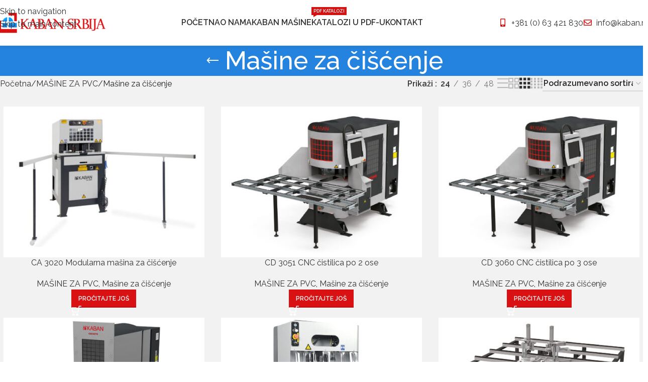

--- FILE ---
content_type: text/html; charset=UTF-8
request_url: https://www.kaban.rs/masine-za-alu-pvc-stolariju/masine-za-pvc/masine-za-ciscenje/
body_size: 109749
content:
<!DOCTYPE html>
<html lang="sr-RS" prefix="og: https://ogp.me/ns#">
<head>
	<meta charset="UTF-8">
	<link rel="profile" href="https://gmpg.org/xfn/11">
	<link rel="pingback" href="https://www.kaban.rs/xmlrpc.php">

		<style>img:is([sizes="auto" i], [sizes^="auto," i]) { contain-intrinsic-size: 3000px 1500px }</style>
	
<!-- Search Engine Optimization by Rank Math PRO - https://rankmath.com/ -->
<title>Mašine za čišćenje - Kaban mašine za ALU i PVC stolariju</title>
<meta name="robots" content="follow, index, max-snippet:-1, max-video-preview:-1, max-image-preview:large"/>
<link rel="canonical" href="https://www.kaban.rs/masine-za-alu-pvc-stolariju/masine-za-pvc/masine-za-ciscenje/" />
<meta property="og:locale" content="sr_RS" />
<meta property="og:type" content="article" />
<meta property="og:title" content="Mašine za čišćenje - Kaban mašine za ALU i PVC stolariju" />
<meta property="og:url" content="https://www.kaban.rs/masine-za-alu-pvc-stolariju/masine-za-pvc/masine-za-ciscenje/" />
<meta property="og:site_name" content="Kaban mašine za ALU i PVC stolariju" />
<meta property="og:image" content="https://www.kaban.rs/wp-content/uploads/2024/08/Masine-za-ciscenje.jpg" />
<meta property="og:image:secure_url" content="https://www.kaban.rs/wp-content/uploads/2024/08/Masine-za-ciscenje.jpg" />
<meta property="og:image:width" content="800" />
<meta property="og:image:height" content="561" />
<meta property="og:image:type" content="image/jpeg" />
<meta name="twitter:card" content="summary_large_image" />
<meta name="twitter:title" content="Mašine za čišćenje - Kaban mašine za ALU i PVC stolariju" />
<meta name="twitter:label1" content="Proizvodi" />
<meta name="twitter:data1" content="6" />
<script type="application/ld+json" class="rank-math-schema-pro">{"@context":"https://schema.org","@graph":[{"@type":"Organization","@id":"https://www.kaban.rs/#organization","name":"Kaban ma\u0161ine za ALU i PVC stolariju"},{"@type":"WebSite","@id":"https://www.kaban.rs/#website","url":"https://www.kaban.rs","name":"Kaban ma\u0161ine za ALU i PVC stolariju","publisher":{"@id":"https://www.kaban.rs/#organization"},"inLanguage":"sr-RS"},{"@type":"CollectionPage","@id":"https://www.kaban.rs/masine-za-alu-pvc-stolariju/masine-za-pvc/masine-za-ciscenje/#webpage","url":"https://www.kaban.rs/masine-za-alu-pvc-stolariju/masine-za-pvc/masine-za-ciscenje/","name":"Ma\u0161ine za \u010di\u0161\u0107enje - Kaban ma\u0161ine za ALU i PVC stolariju","isPartOf":{"@id":"https://www.kaban.rs/#website"},"inLanguage":"sr-RS"}]}</script>
<!-- /Rank Math WordPress SEO plugin -->

<link rel='dns-prefetch' href='//fonts.googleapis.com' />
<link rel="alternate" type="application/rss+xml" title="Kaban mašine za ALU i PVC stolariju &raquo; dovod" href="https://www.kaban.rs/feed/" />
<link rel="alternate" type="application/rss+xml" title="Kaban mašine za ALU i PVC stolariju &raquo; dovod komentara" href="https://www.kaban.rs/comments/feed/" />
<link rel="alternate" type="application/rss+xml" title="Kaban mašine za ALU i PVC stolariju &raquo; dovod za Mašine za čišćenje Kategorija" href="https://www.kaban.rs/masine-za-alu-pvc-stolariju/masine-za-pvc/masine-za-ciscenje/feed/" />

<link rel='stylesheet' id='wp-block-library-css' href='https://www.kaban.rs/wp-includes/css/dist/block-library/style.min.css?ver=6.8.3' type='text/css' media='all' />
<style id='global-styles-inline-css' type='text/css'>
:root{--wp--preset--aspect-ratio--square: 1;--wp--preset--aspect-ratio--4-3: 4/3;--wp--preset--aspect-ratio--3-4: 3/4;--wp--preset--aspect-ratio--3-2: 3/2;--wp--preset--aspect-ratio--2-3: 2/3;--wp--preset--aspect-ratio--16-9: 16/9;--wp--preset--aspect-ratio--9-16: 9/16;--wp--preset--color--black: #000000;--wp--preset--color--cyan-bluish-gray: #abb8c3;--wp--preset--color--white: #ffffff;--wp--preset--color--pale-pink: #f78da7;--wp--preset--color--vivid-red: #cf2e2e;--wp--preset--color--luminous-vivid-orange: #ff6900;--wp--preset--color--luminous-vivid-amber: #fcb900;--wp--preset--color--light-green-cyan: #7bdcb5;--wp--preset--color--vivid-green-cyan: #00d084;--wp--preset--color--pale-cyan-blue: #8ed1fc;--wp--preset--color--vivid-cyan-blue: #0693e3;--wp--preset--color--vivid-purple: #9b51e0;--wp--preset--gradient--vivid-cyan-blue-to-vivid-purple: linear-gradient(135deg,rgba(6,147,227,1) 0%,rgb(155,81,224) 100%);--wp--preset--gradient--light-green-cyan-to-vivid-green-cyan: linear-gradient(135deg,rgb(122,220,180) 0%,rgb(0,208,130) 100%);--wp--preset--gradient--luminous-vivid-amber-to-luminous-vivid-orange: linear-gradient(135deg,rgba(252,185,0,1) 0%,rgba(255,105,0,1) 100%);--wp--preset--gradient--luminous-vivid-orange-to-vivid-red: linear-gradient(135deg,rgba(255,105,0,1) 0%,rgb(207,46,46) 100%);--wp--preset--gradient--very-light-gray-to-cyan-bluish-gray: linear-gradient(135deg,rgb(238,238,238) 0%,rgb(169,184,195) 100%);--wp--preset--gradient--cool-to-warm-spectrum: linear-gradient(135deg,rgb(74,234,220) 0%,rgb(151,120,209) 20%,rgb(207,42,186) 40%,rgb(238,44,130) 60%,rgb(251,105,98) 80%,rgb(254,248,76) 100%);--wp--preset--gradient--blush-light-purple: linear-gradient(135deg,rgb(255,206,236) 0%,rgb(152,150,240) 100%);--wp--preset--gradient--blush-bordeaux: linear-gradient(135deg,rgb(254,205,165) 0%,rgb(254,45,45) 50%,rgb(107,0,62) 100%);--wp--preset--gradient--luminous-dusk: linear-gradient(135deg,rgb(255,203,112) 0%,rgb(199,81,192) 50%,rgb(65,88,208) 100%);--wp--preset--gradient--pale-ocean: linear-gradient(135deg,rgb(255,245,203) 0%,rgb(182,227,212) 50%,rgb(51,167,181) 100%);--wp--preset--gradient--electric-grass: linear-gradient(135deg,rgb(202,248,128) 0%,rgb(113,206,126) 100%);--wp--preset--gradient--midnight: linear-gradient(135deg,rgb(2,3,129) 0%,rgb(40,116,252) 100%);--wp--preset--font-size--small: 13px;--wp--preset--font-size--medium: 20px;--wp--preset--font-size--large: 36px;--wp--preset--font-size--x-large: 42px;--wp--preset--spacing--20: 0.44rem;--wp--preset--spacing--30: 0.67rem;--wp--preset--spacing--40: 1rem;--wp--preset--spacing--50: 1.5rem;--wp--preset--spacing--60: 2.25rem;--wp--preset--spacing--70: 3.38rem;--wp--preset--spacing--80: 5.06rem;--wp--preset--shadow--natural: 6px 6px 9px rgba(0, 0, 0, 0.2);--wp--preset--shadow--deep: 12px 12px 50px rgba(0, 0, 0, 0.4);--wp--preset--shadow--sharp: 6px 6px 0px rgba(0, 0, 0, 0.2);--wp--preset--shadow--outlined: 6px 6px 0px -3px rgba(255, 255, 255, 1), 6px 6px rgba(0, 0, 0, 1);--wp--preset--shadow--crisp: 6px 6px 0px rgba(0, 0, 0, 1);}:where(body) { margin: 0; }.wp-site-blocks > .alignleft { float: left; margin-right: 2em; }.wp-site-blocks > .alignright { float: right; margin-left: 2em; }.wp-site-blocks > .aligncenter { justify-content: center; margin-left: auto; margin-right: auto; }:where(.is-layout-flex){gap: 0.5em;}:where(.is-layout-grid){gap: 0.5em;}.is-layout-flow > .alignleft{float: left;margin-inline-start: 0;margin-inline-end: 2em;}.is-layout-flow > .alignright{float: right;margin-inline-start: 2em;margin-inline-end: 0;}.is-layout-flow > .aligncenter{margin-left: auto !important;margin-right: auto !important;}.is-layout-constrained > .alignleft{float: left;margin-inline-start: 0;margin-inline-end: 2em;}.is-layout-constrained > .alignright{float: right;margin-inline-start: 2em;margin-inline-end: 0;}.is-layout-constrained > .aligncenter{margin-left: auto !important;margin-right: auto !important;}.is-layout-constrained > :where(:not(.alignleft):not(.alignright):not(.alignfull)){margin-left: auto !important;margin-right: auto !important;}body .is-layout-flex{display: flex;}.is-layout-flex{flex-wrap: wrap;align-items: center;}.is-layout-flex > :is(*, div){margin: 0;}body .is-layout-grid{display: grid;}.is-layout-grid > :is(*, div){margin: 0;}body{padding-top: 0px;padding-right: 0px;padding-bottom: 0px;padding-left: 0px;}a:where(:not(.wp-element-button)){text-decoration: none;}:root :where(.wp-element-button, .wp-block-button__link){background-color: #32373c;border-width: 0;color: #fff;font-family: inherit;font-size: inherit;line-height: inherit;padding: calc(0.667em + 2px) calc(1.333em + 2px);text-decoration: none;}.has-black-color{color: var(--wp--preset--color--black) !important;}.has-cyan-bluish-gray-color{color: var(--wp--preset--color--cyan-bluish-gray) !important;}.has-white-color{color: var(--wp--preset--color--white) !important;}.has-pale-pink-color{color: var(--wp--preset--color--pale-pink) !important;}.has-vivid-red-color{color: var(--wp--preset--color--vivid-red) !important;}.has-luminous-vivid-orange-color{color: var(--wp--preset--color--luminous-vivid-orange) !important;}.has-luminous-vivid-amber-color{color: var(--wp--preset--color--luminous-vivid-amber) !important;}.has-light-green-cyan-color{color: var(--wp--preset--color--light-green-cyan) !important;}.has-vivid-green-cyan-color{color: var(--wp--preset--color--vivid-green-cyan) !important;}.has-pale-cyan-blue-color{color: var(--wp--preset--color--pale-cyan-blue) !important;}.has-vivid-cyan-blue-color{color: var(--wp--preset--color--vivid-cyan-blue) !important;}.has-vivid-purple-color{color: var(--wp--preset--color--vivid-purple) !important;}.has-black-background-color{background-color: var(--wp--preset--color--black) !important;}.has-cyan-bluish-gray-background-color{background-color: var(--wp--preset--color--cyan-bluish-gray) !important;}.has-white-background-color{background-color: var(--wp--preset--color--white) !important;}.has-pale-pink-background-color{background-color: var(--wp--preset--color--pale-pink) !important;}.has-vivid-red-background-color{background-color: var(--wp--preset--color--vivid-red) !important;}.has-luminous-vivid-orange-background-color{background-color: var(--wp--preset--color--luminous-vivid-orange) !important;}.has-luminous-vivid-amber-background-color{background-color: var(--wp--preset--color--luminous-vivid-amber) !important;}.has-light-green-cyan-background-color{background-color: var(--wp--preset--color--light-green-cyan) !important;}.has-vivid-green-cyan-background-color{background-color: var(--wp--preset--color--vivid-green-cyan) !important;}.has-pale-cyan-blue-background-color{background-color: var(--wp--preset--color--pale-cyan-blue) !important;}.has-vivid-cyan-blue-background-color{background-color: var(--wp--preset--color--vivid-cyan-blue) !important;}.has-vivid-purple-background-color{background-color: var(--wp--preset--color--vivid-purple) !important;}.has-black-border-color{border-color: var(--wp--preset--color--black) !important;}.has-cyan-bluish-gray-border-color{border-color: var(--wp--preset--color--cyan-bluish-gray) !important;}.has-white-border-color{border-color: var(--wp--preset--color--white) !important;}.has-pale-pink-border-color{border-color: var(--wp--preset--color--pale-pink) !important;}.has-vivid-red-border-color{border-color: var(--wp--preset--color--vivid-red) !important;}.has-luminous-vivid-orange-border-color{border-color: var(--wp--preset--color--luminous-vivid-orange) !important;}.has-luminous-vivid-amber-border-color{border-color: var(--wp--preset--color--luminous-vivid-amber) !important;}.has-light-green-cyan-border-color{border-color: var(--wp--preset--color--light-green-cyan) !important;}.has-vivid-green-cyan-border-color{border-color: var(--wp--preset--color--vivid-green-cyan) !important;}.has-pale-cyan-blue-border-color{border-color: var(--wp--preset--color--pale-cyan-blue) !important;}.has-vivid-cyan-blue-border-color{border-color: var(--wp--preset--color--vivid-cyan-blue) !important;}.has-vivid-purple-border-color{border-color: var(--wp--preset--color--vivid-purple) !important;}.has-vivid-cyan-blue-to-vivid-purple-gradient-background{background: var(--wp--preset--gradient--vivid-cyan-blue-to-vivid-purple) !important;}.has-light-green-cyan-to-vivid-green-cyan-gradient-background{background: var(--wp--preset--gradient--light-green-cyan-to-vivid-green-cyan) !important;}.has-luminous-vivid-amber-to-luminous-vivid-orange-gradient-background{background: var(--wp--preset--gradient--luminous-vivid-amber-to-luminous-vivid-orange) !important;}.has-luminous-vivid-orange-to-vivid-red-gradient-background{background: var(--wp--preset--gradient--luminous-vivid-orange-to-vivid-red) !important;}.has-very-light-gray-to-cyan-bluish-gray-gradient-background{background: var(--wp--preset--gradient--very-light-gray-to-cyan-bluish-gray) !important;}.has-cool-to-warm-spectrum-gradient-background{background: var(--wp--preset--gradient--cool-to-warm-spectrum) !important;}.has-blush-light-purple-gradient-background{background: var(--wp--preset--gradient--blush-light-purple) !important;}.has-blush-bordeaux-gradient-background{background: var(--wp--preset--gradient--blush-bordeaux) !important;}.has-luminous-dusk-gradient-background{background: var(--wp--preset--gradient--luminous-dusk) !important;}.has-pale-ocean-gradient-background{background: var(--wp--preset--gradient--pale-ocean) !important;}.has-electric-grass-gradient-background{background: var(--wp--preset--gradient--electric-grass) !important;}.has-midnight-gradient-background{background: var(--wp--preset--gradient--midnight) !important;}.has-small-font-size{font-size: var(--wp--preset--font-size--small) !important;}.has-medium-font-size{font-size: var(--wp--preset--font-size--medium) !important;}.has-large-font-size{font-size: var(--wp--preset--font-size--large) !important;}.has-x-large-font-size{font-size: var(--wp--preset--font-size--x-large) !important;}
:where(.wp-block-post-template.is-layout-flex){gap: 1.25em;}:where(.wp-block-post-template.is-layout-grid){gap: 1.25em;}
:where(.wp-block-columns.is-layout-flex){gap: 2em;}:where(.wp-block-columns.is-layout-grid){gap: 2em;}
:root :where(.wp-block-pullquote){font-size: 1.5em;line-height: 1.6;}
</style>
<style id='woocommerce-inline-inline-css' type='text/css'>
.woocommerce form .form-row .required { visibility: visible; }
</style>
<link rel='stylesheet' id='elementor-frontend-css' href='https://www.kaban.rs/wp-content/uploads/elementor/css/custom-frontend.min.css?ver=1766415274' type='text/css' media='all' />
<link rel='stylesheet' id='elementor-post-7-css' href='https://www.kaban.rs/wp-content/uploads/elementor/css/post-7.css?ver=1766415274' type='text/css' media='all' />
<link rel='stylesheet' id='wd-style-base-css' href='https://www.kaban.rs/wp-content/themes/woodmart/css/parts/base.min.css?ver=8.3.4' type='text/css' media='all' />
<link rel='stylesheet' id='wd-helpers-wpb-elem-css' href='https://www.kaban.rs/wp-content/themes/woodmart/css/parts/helpers-wpb-elem.min.css?ver=8.3.4' type='text/css' media='all' />
<link rel='stylesheet' id='wd-elementor-base-css' href='https://www.kaban.rs/wp-content/themes/woodmart/css/parts/int-elem-base.min.css?ver=8.3.4' type='text/css' media='all' />
<link rel='stylesheet' id='wd-elementor-pro-base-css' href='https://www.kaban.rs/wp-content/themes/woodmart/css/parts/int-elementor-pro.min.css?ver=8.3.4' type='text/css' media='all' />
<link rel='stylesheet' id='wd-int-wordfence-css' href='https://www.kaban.rs/wp-content/themes/woodmart/css/parts/int-wordfence.min.css?ver=8.3.4' type='text/css' media='all' />
<link rel='stylesheet' id='wd-woocommerce-base-css' href='https://www.kaban.rs/wp-content/themes/woodmart/css/parts/woocommerce-base.min.css?ver=8.3.4' type='text/css' media='all' />
<link rel='stylesheet' id='wd-mod-star-rating-css' href='https://www.kaban.rs/wp-content/themes/woodmart/css/parts/mod-star-rating.min.css?ver=8.3.4' type='text/css' media='all' />
<link rel='stylesheet' id='wd-woocommerce-block-notices-css' href='https://www.kaban.rs/wp-content/themes/woodmart/css/parts/woo-mod-block-notices.min.css?ver=8.3.4' type='text/css' media='all' />
<link rel='stylesheet' id='wd-widget-active-filters-css' href='https://www.kaban.rs/wp-content/themes/woodmart/css/parts/woo-widget-active-filters.min.css?ver=8.3.4' type='text/css' media='all' />
<link rel='stylesheet' id='wd-woo-shop-predefined-css' href='https://www.kaban.rs/wp-content/themes/woodmart/css/parts/woo-shop-predefined.min.css?ver=8.3.4' type='text/css' media='all' />
<link rel='stylesheet' id='wd-shop-title-categories-css' href='https://www.kaban.rs/wp-content/themes/woodmart/css/parts/woo-categories-loop-nav.min.css?ver=8.3.4' type='text/css' media='all' />
<link rel='stylesheet' id='wd-woo-categories-loop-nav-mobile-accordion-css' href='https://www.kaban.rs/wp-content/themes/woodmart/css/parts/woo-categories-loop-nav-mobile-accordion.min.css?ver=8.3.4' type='text/css' media='all' />
<link rel='stylesheet' id='wd-woo-shop-el-products-per-page-css' href='https://www.kaban.rs/wp-content/themes/woodmart/css/parts/woo-shop-el-products-per-page.min.css?ver=8.3.4' type='text/css' media='all' />
<link rel='stylesheet' id='wd-woo-shop-page-title-css' href='https://www.kaban.rs/wp-content/themes/woodmart/css/parts/woo-shop-page-title.min.css?ver=8.3.4' type='text/css' media='all' />
<link rel='stylesheet' id='wd-woo-mod-shop-loop-head-css' href='https://www.kaban.rs/wp-content/themes/woodmart/css/parts/woo-mod-shop-loop-head.min.css?ver=8.3.4' type='text/css' media='all' />
<link rel='stylesheet' id='wd-woo-shop-el-order-by-css' href='https://www.kaban.rs/wp-content/themes/woodmart/css/parts/woo-shop-el-order-by.min.css?ver=8.3.4' type='text/css' media='all' />
<link rel='stylesheet' id='wd-woo-shop-el-products-view-css' href='https://www.kaban.rs/wp-content/themes/woodmart/css/parts/woo-shop-el-products-view.min.css?ver=8.3.4' type='text/css' media='all' />
<link rel='stylesheet' id='wd-wp-blocks-css' href='https://www.kaban.rs/wp-content/themes/woodmart/css/parts/wp-blocks.min.css?ver=8.3.4' type='text/css' media='all' />
<link rel='stylesheet' id='wd-header-base-css' href='https://www.kaban.rs/wp-content/themes/woodmart/css/parts/header-base.min.css?ver=8.3.4' type='text/css' media='all' />
<link rel='stylesheet' id='wd-mod-tools-css' href='https://www.kaban.rs/wp-content/themes/woodmart/css/parts/mod-tools.min.css?ver=8.3.4' type='text/css' media='all' />
<link rel='stylesheet' id='wd-mod-nav-menu-label-css' href='https://www.kaban.rs/wp-content/themes/woodmart/css/parts/mod-nav-menu-label.min.css?ver=8.3.4' type='text/css' media='all' />
<link rel='stylesheet' id='wd-header-elements-base-css' href='https://www.kaban.rs/wp-content/themes/woodmart/css/parts/header-el-base.min.css?ver=8.3.4' type='text/css' media='all' />
<link rel='stylesheet' id='wd-header-mobile-nav-dropdown-css' href='https://www.kaban.rs/wp-content/themes/woodmart/css/parts/header-el-mobile-nav-dropdown.min.css?ver=8.3.4' type='text/css' media='all' />
<link rel='stylesheet' id='wd-page-title-css' href='https://www.kaban.rs/wp-content/themes/woodmart/css/parts/page-title.min.css?ver=8.3.4' type='text/css' media='all' />
<link rel='stylesheet' id='wd-shop-filter-area-css' href='https://www.kaban.rs/wp-content/themes/woodmart/css/parts/woo-shop-el-filters-area.min.css?ver=8.3.4' type='text/css' media='all' />
<link rel='stylesheet' id='wd-bordered-product-css' href='https://www.kaban.rs/wp-content/themes/woodmart/css/parts/woo-opt-bordered-product.min.css?ver=8.3.4' type='text/css' media='all' />
<link rel='stylesheet' id='wd-product-loop-css' href='https://www.kaban.rs/wp-content/themes/woodmart/css/parts/woo-product-loop.min.css?ver=8.3.4' type='text/css' media='all' />
<link rel='stylesheet' id='wd-product-loop-standard-css' href='https://www.kaban.rs/wp-content/themes/woodmart/css/parts/woo-product-loop-standard.min.css?ver=8.3.4' type='text/css' media='all' />
<link rel='stylesheet' id='wd-woo-mod-add-btn-replace-css' href='https://www.kaban.rs/wp-content/themes/woodmart/css/parts/woo-mod-add-btn-replace.min.css?ver=8.3.4' type='text/css' media='all' />
<link rel='stylesheet' id='wd-woo-categories-loop-css' href='https://www.kaban.rs/wp-content/themes/woodmart/css/parts/woo-categories-loop.min.css?ver=8.3.4' type='text/css' media='all' />
<link rel='stylesheet' id='wd-categories-loop-css' href='https://www.kaban.rs/wp-content/themes/woodmart/css/parts/woo-categories-loop-old.min.css?ver=8.3.4' type='text/css' media='all' />
<link rel='stylesheet' id='wd-woo-opt-stretch-cont-css' href='https://www.kaban.rs/wp-content/themes/woodmart/css/parts/woo-opt-stretch-cont.min.css?ver=8.3.4' type='text/css' media='all' />
<link rel='stylesheet' id='wd-woo-opt-products-bg-css' href='https://www.kaban.rs/wp-content/themes/woodmart/css/parts/woo-opt-products-bg.min.css?ver=8.3.4' type='text/css' media='all' />
<link rel='stylesheet' id='wd-sticky-loader-css' href='https://www.kaban.rs/wp-content/themes/woodmart/css/parts/mod-sticky-loader.min.css?ver=8.3.4' type='text/css' media='all' />
<link rel='stylesheet' id='wd-widget-collapse-css' href='https://www.kaban.rs/wp-content/themes/woodmart/css/parts/opt-widget-collapse.min.css?ver=8.3.4' type='text/css' media='all' />
<link rel='stylesheet' id='wd-footer-base-css' href='https://www.kaban.rs/wp-content/themes/woodmart/css/parts/footer-base.min.css?ver=8.3.4' type='text/css' media='all' />
<link rel='stylesheet' id='wd-scroll-top-css' href='https://www.kaban.rs/wp-content/themes/woodmart/css/parts/opt-scrolltotop.min.css?ver=8.3.4' type='text/css' media='all' />
<link rel='stylesheet' id='wd-wd-search-form-css' href='https://www.kaban.rs/wp-content/themes/woodmart/css/parts/wd-search-form.min.css?ver=8.3.4' type='text/css' media='all' />
<link rel='stylesheet' id='wd-wd-search-results-css' href='https://www.kaban.rs/wp-content/themes/woodmart/css/parts/wd-search-results.min.css?ver=8.3.4' type='text/css' media='all' />
<link rel='stylesheet' id='wd-wd-search-dropdown-css' href='https://www.kaban.rs/wp-content/themes/woodmart/css/parts/wd-search-dropdown.min.css?ver=8.3.4' type='text/css' media='all' />
<link rel='stylesheet' id='xts-google-fonts-css' href='https://fonts.googleapis.com/css?family=Raleway%3A400%2C600%2C500&#038;ver=8.3.4' type='text/css' media='all' />
<link rel='stylesheet' id='elementor-gf-local-roboto-css' href='https://www.kaban.rs/wp-content/uploads/elementor/google-fonts/css/roboto.css?ver=1754995281' type='text/css' media='all' />
<link rel='stylesheet' id='elementor-gf-local-robotoslab-css' href='https://www.kaban.rs/wp-content/uploads/elementor/google-fonts/css/robotoslab.css?ver=1754995285' type='text/css' media='all' />
<script type="text/javascript" src="https://www.kaban.rs/wp-includes/js/jquery/jquery.min.js?ver=3.7.1" id="jquery-core-js"></script>
<script type="text/javascript" src="https://www.kaban.rs/wp-includes/js/jquery/jquery-migrate.min.js?ver=3.4.1" id="jquery-migrate-js"></script>
<script type="text/javascript" src="https://www.kaban.rs/wp-content/plugins/woocommerce/assets/js/jquery-blockui/jquery.blockUI.min.js?ver=2.7.0-wc.10.3.7" id="wc-jquery-blockui-js" defer="defer" data-wp-strategy="defer"></script>
<script type="text/javascript" id="wc-add-to-cart-js-extra">
/* <![CDATA[ */
var wc_add_to_cart_params = {"ajax_url":"\/wp-admin\/admin-ajax.php","wc_ajax_url":"\/?wc-ajax=%%endpoint%%","i18n_view_cart":"Pregled korpe","cart_url":"https:\/\/www.kaban.rs\/cart\/","is_cart":"","cart_redirect_after_add":"no"};
/* ]]> */
</script>
<script type="text/javascript" src="https://www.kaban.rs/wp-content/plugins/woocommerce/assets/js/frontend/add-to-cart.min.js?ver=10.3.7" id="wc-add-to-cart-js" defer="defer" data-wp-strategy="defer"></script>
<script type="text/javascript" src="https://www.kaban.rs/wp-content/plugins/woocommerce/assets/js/js-cookie/js.cookie.min.js?ver=2.1.4-wc.10.3.7" id="wc-js-cookie-js" defer="defer" data-wp-strategy="defer"></script>
<script type="text/javascript" id="woocommerce-js-extra">
/* <![CDATA[ */
var woocommerce_params = {"ajax_url":"\/wp-admin\/admin-ajax.php","wc_ajax_url":"\/?wc-ajax=%%endpoint%%","i18n_password_show":"Prika\u017ei lozinku","i18n_password_hide":"Sakrij lozinku"};
/* ]]> */
</script>
<script type="text/javascript" src="https://www.kaban.rs/wp-content/plugins/woocommerce/assets/js/frontend/woocommerce.min.js?ver=10.3.7" id="woocommerce-js" defer="defer" data-wp-strategy="defer"></script>
<script type="text/javascript" src="https://www.kaban.rs/wp-content/themes/woodmart/js/libs/device.min.js?ver=8.3.4" id="wd-device-library-js"></script>
<script type="text/javascript" src="https://www.kaban.rs/wp-content/themes/woodmart/js/scripts/global/scrollBar.min.js?ver=8.3.4" id="wd-scrollbar-js"></script>
<link rel="https://api.w.org/" href="https://www.kaban.rs/wp-json/" /><link rel="alternate" title="JSON" type="application/json" href="https://www.kaban.rs/wp-json/wp/v2/product_cat/127" /><link rel="EditURI" type="application/rsd+xml" title="RSD" href="https://www.kaban.rs/xmlrpc.php?rsd" />
<meta name="generator" content="WordPress 6.8.3" />
					<meta name="viewport" content="width=device-width, initial-scale=1.0, maximum-scale=1.0, user-scalable=no">
										<noscript><style>.woocommerce-product-gallery{ opacity: 1 !important; }</style></noscript>
	<meta name="generator" content="Elementor 3.33.0; features: e_font_icon_svg, additional_custom_breakpoints; settings: css_print_method-external, google_font-enabled, font_display-swap">
<style type="text/css">.recentcomments a{display:inline !important;padding:0 !important;margin:0 !important;}</style>			<style>
				.e-con.e-parent:nth-of-type(n+4):not(.e-lazyloaded):not(.e-no-lazyload),
				.e-con.e-parent:nth-of-type(n+4):not(.e-lazyloaded):not(.e-no-lazyload) * {
					background-image: none !important;
				}
				@media screen and (max-height: 1024px) {
					.e-con.e-parent:nth-of-type(n+3):not(.e-lazyloaded):not(.e-no-lazyload),
					.e-con.e-parent:nth-of-type(n+3):not(.e-lazyloaded):not(.e-no-lazyload) * {
						background-image: none !important;
					}
				}
				@media screen and (max-height: 640px) {
					.e-con.e-parent:nth-of-type(n+2):not(.e-lazyloaded):not(.e-no-lazyload),
					.e-con.e-parent:nth-of-type(n+2):not(.e-lazyloaded):not(.e-no-lazyload) * {
						background-image: none !important;
					}
				}
			</style>
			<link rel="icon" href="https://www.kaban.rs/wp-content/uploads/2024/08/cropped-favicon-32x32.png" sizes="32x32" />
<link rel="icon" href="https://www.kaban.rs/wp-content/uploads/2024/08/cropped-favicon-192x192.png" sizes="192x192" />
<link rel="apple-touch-icon" href="https://www.kaban.rs/wp-content/uploads/2024/08/cropped-favicon-180x180.png" />
<meta name="msapplication-TileImage" content="https://www.kaban.rs/wp-content/uploads/2024/08/cropped-favicon-270x270.png" />
<style>
		
		</style>			<style id="wd-style-header_833025-css" data-type="wd-style-header_833025">
				:root{
	--wd-top-bar-h: .00001px;
	--wd-top-bar-sm-h: .00001px;
	--wd-top-bar-sticky-h: .00001px;
	--wd-top-bar-brd-w: .00001px;

	--wd-header-general-h: 90px;
	--wd-header-general-sm-h: 60px;
	--wd-header-general-sticky-h: 60px;
	--wd-header-general-brd-w: 1px;

	--wd-header-bottom-h: .00001px;
	--wd-header-bottom-sm-h: .00001px;
	--wd-header-bottom-sticky-h: .00001px;
	--wd-header-bottom-brd-w: .00001px;

	--wd-header-clone-h: .00001px;

	--wd-header-brd-w: calc(var(--wd-top-bar-brd-w) + var(--wd-header-general-brd-w) + var(--wd-header-bottom-brd-w));
	--wd-header-h: calc(var(--wd-top-bar-h) + var(--wd-header-general-h) + var(--wd-header-bottom-h) + var(--wd-header-brd-w));
	--wd-header-sticky-h: calc(var(--wd-top-bar-sticky-h) + var(--wd-header-general-sticky-h) + var(--wd-header-bottom-sticky-h) + var(--wd-header-clone-h) + var(--wd-header-brd-w));
	--wd-header-sm-h: calc(var(--wd-top-bar-sm-h) + var(--wd-header-general-sm-h) + var(--wd-header-bottom-sm-h) + var(--wd-header-brd-w));
}


.whb-sticked .whb-general-header .wd-dropdown:not(.sub-sub-menu) {
	margin-top: 9px;
}

.whb-sticked .whb-general-header .wd-dropdown:not(.sub-sub-menu):after {
	height: 20px;
}


:root:has(.whb-general-header.whb-border-boxed) {
	--wd-header-general-brd-w: .00001px;
}

@media (max-width: 1024px) {
:root:has(.whb-general-header.whb-hidden-mobile) {
	--wd-header-general-brd-w: .00001px;
}
}




		
.whb-general-header {
	border-color: rgba(129, 129, 129, 0.2);border-bottom-width: 1px;border-bottom-style: solid;
}

.whb-header-bottom {
	border-bottom-width: 0px;border-bottom-style: solid;
}
			</style>
						<style id="wd-style-theme_settings_default-css" data-type="wd-style-theme_settings_default">
				@font-face {
	font-weight: normal;
	font-style: normal;
	font-family: "woodmart-font";
	src: url("//www.kaban.rs/wp-content/themes/woodmart/fonts/woodmart-font-1-400.woff2?v=8.3.4") format("woff2");
}

@font-face {
	font-family: "star";
	font-weight: 400;
	font-style: normal;
	src: url("//www.kaban.rs/wp-content/plugins/woocommerce/assets/fonts/star.eot?#iefix") format("embedded-opentype"), url("//www.kaban.rs/wp-content/plugins/woocommerce/assets/fonts/star.woff") format("woff"), url("//www.kaban.rs/wp-content/plugins/woocommerce/assets/fonts/star.ttf") format("truetype"), url("//www.kaban.rs/wp-content/plugins/woocommerce/assets/fonts/star.svg#star") format("svg");
}

@font-face {
	font-family: "WooCommerce";
	font-weight: 400;
	font-style: normal;
	src: url("//www.kaban.rs/wp-content/plugins/woocommerce/assets/fonts/WooCommerce.eot?#iefix") format("embedded-opentype"), url("//www.kaban.rs/wp-content/plugins/woocommerce/assets/fonts/WooCommerce.woff") format("woff"), url("//www.kaban.rs/wp-content/plugins/woocommerce/assets/fonts/WooCommerce.ttf") format("truetype"), url("//www.kaban.rs/wp-content/plugins/woocommerce/assets/fonts/WooCommerce.svg#WooCommerce") format("svg");
}

:root {
	--wd-text-font: "Raleway", Arial, Helvetica, sans-serif;
	--wd-text-font-weight: 400;
	--wd-text-color: rgb(35,35,35);
	--wd-text-font-size: 16px;
	--wd-title-font: "Raleway", Arial, Helvetica, sans-serif;
	--wd-title-font-weight: 500;
	--wd-title-color: #242424;
	--wd-entities-title-font: "Raleway", Arial, Helvetica, sans-serif;
	--wd-entities-title-font-weight: 400;
	--wd-entities-title-color: #333333;
	--wd-entities-title-color-hover: rgb(51 51 51 / 65%);
	--wd-alternative-font: "Raleway", Arial, Helvetica, sans-serif;
	--wd-widget-title-font: "Raleway", Arial, Helvetica, sans-serif;
	--wd-widget-title-font-weight: 500;
	--wd-widget-title-transform: uppercase;
	--wd-widget-title-color: #333;
	--wd-widget-title-font-size: 16px;
	--wd-header-el-font: "Raleway", Arial, Helvetica, sans-serif;
	--wd-header-el-font-weight: 600;
	--wd-header-el-transform: uppercase;
	--wd-header-el-font-size: 16px;
	--wd-otl-style: dotted;
	--wd-otl-width: 2px;
	--wd-primary-color: rgb(218,17,18);
	--wd-alternative-color: rgb(29,136,229);
	--btn-default-bgcolor: #f7f7f7;
	--btn-default-bgcolor-hover: #efefef;
	--btn-accented-bgcolor: rgb(218,17,18);
	--btn-accented-bgcolor-hover: rgb(186,14,14);
	--wd-form-brd-width: 2px;
	--notices-success-bg: #459647;
	--notices-success-color: #fff;
	--notices-warning-bg: #E0B252;
	--notices-warning-color: #fff;
	--wd-link-color: #333333;
	--wd-link-color-hover: #242424;
}
.wd-age-verify-wrap {
	--wd-popup-width: 500px;
}
.wd-popup.wd-promo-popup {
	background-color: #111111;
	background-image: none;
	background-repeat: no-repeat;
	background-size: cover;
	background-position: center center;
}
.wd-promo-popup-wrap {
	--wd-popup-width: 800px;
	--wd-popup-padding: 15px;
}
:is(.woodmart-archive-shop .wd-builder-off,.wd-wishlist-content,.related-and-upsells,.cart-collaterals,.wd-shop-product,.wd-fbt) .wd-products-with-bg, :is(.woodmart-archive-shop .wd-builder-off,.wd-wishlist-content,.related-and-upsells,.cart-collaterals,.wd-shop-product,.wd-fbt) .wd-products-with-bg :is(.wd-product,.wd-cat) {
	--wd-prod-bg:rgb(255,255,255);
	--wd-bordered-bg:rgb(255,255,255);
}
:is(.woodmart-woocommerce-layered-nav, .wd-product-category-filter) .wd-scroll-content {
	max-height: 223px;
}
.wd-page-title .wd-page-title-bg img {
	object-fit: cover;
	object-position: center center;
}
.wd-footer {
	background-color: rgb(0,0,0);
	background-image: none;
}
html .page-title > .container > .title, html .page-title .wd-title-wrapp > .title {
	font-size: 50px;
}
.page .wd-page-content {
	background-color: rgb(242,242,242);
	background-image: none;
}
.woodmart-archive-shop:not(.single-product) .wd-page-content {
	background-color: rgb(242,242,242);
	background-image: none;
}
.single-product .wd-page-content {
	background-color: rgb(237,237,237);
	background-image: none;
}
.mfp-wrap.wd-popup-quick-view-wrap {
	--wd-popup-width: 920px;
}

@media (max-width: 1024px) {
	html .page-title > .container > .title, html .page-title .wd-title-wrapp > .title {
		font-size: 30px;
	}

}

@media (max-width: 768.98px) {
	html .page-title > .container > .title, html .page-title .wd-title-wrapp > .title {
		font-size: 28px;
	}

}
:root{
--wd-container-w: 1280px;
--wd-form-brd-radius: 0px;
--btn-default-color: #333;
--btn-default-color-hover: #333;
--btn-accented-color: #fff;
--btn-accented-color-hover: #fff;
--btn-default-brd-radius: 0px;
--btn-default-box-shadow: none;
--btn-default-box-shadow-hover: none;
--btn-default-box-shadow-active: none;
--btn-default-bottom: 0px;
--btn-accented-bottom-active: -1px;
--btn-accented-brd-radius: 0px;
--btn-accented-box-shadow: inset 0 -2px 0 rgba(0, 0, 0, .15);
--btn-accented-box-shadow-hover: inset 0 -2px 0 rgba(0, 0, 0, .15);
--wd-brd-radius: 0px;
}

@media (min-width: 1280px) {
section.elementor-section.wd-section-stretch > .elementor-container {
margin-left: auto;
margin-right: auto;
}
}


.wd-page-title {
background-color: rgb(35,131,223);
}

			</style>
			</head>

<body class="archive tax-product_cat term-masine-za-ciscenje term-127 wp-theme-woodmart theme-woodmart woocommerce woocommerce-page woocommerce-no-js wrapper-custom  categories-accordion-on woodmart-archive-shop woodmart-ajax-shop-on elementor-default elementor-kit-7">
			<script type="text/javascript" id="wd-flicker-fix">// Flicker fix.</script>		<div class="wd-skip-links">
								<a href="#menu-glavni-meni" class="wd-skip-navigation btn">
						Skip to navigation					</a>
								<a href="#main-content" class="wd-skip-content btn">
				Skip to main content			</a>
		</div>
			
	
	<div class="wd-page-wrapper website-wrapper">
									<header class="whb-header whb-header_833025 whb-full-width whb-sticky-shadow whb-scroll-stick whb-sticky-real">
					<div class="whb-main-header">
	
<div class="whb-row whb-general-header whb-sticky-row whb-without-bg whb-border-fullwidth whb-color-dark whb-with-shadow whb-flex-flex-middle">
	<div class="container">
		<div class="whb-flex-row whb-general-header-inner">
			<div class="whb-column whb-col-left whb-column8 whb-visible-lg">
	<div class="site-logo whb-gs8bcnxektjsro21n657">
	<a href="https://www.kaban.rs/" class="wd-logo wd-main-logo" rel="home" aria-label="Site logo">
		<img src="https://www.kaban.rs/wp-content/uploads/2024/08/Kaban-Srbija.png" alt="Kaban mašine za ALU i PVC stolariju" style="max-width: 220px;" loading="lazy" />	</a>
	</div>
</div>
<div class="whb-column whb-col-center whb-column9 whb-visible-lg">
	<nav class="wd-header-nav wd-header-main-nav text-center wd-design-1 whb-p2ohnqzt7vyqtiguoc50" role="navigation" aria-label="Glavna navigacija">
	<ul id="menu-glavni-meni" class="menu wd-nav wd-nav-header wd-nav-main wd-style-separated wd-gap-m"><li id="menu-item-27391" class="menu-item menu-item-type-post_type menu-item-object-page menu-item-home menu-item-27391 item-level-0 menu-simple-dropdown wd-event-hover" ><a href="https://www.kaban.rs/" class="woodmart-nav-link"><span class="nav-link-text">Početna</span></a></li>
<li id="menu-item-27393" class="menu-item menu-item-type-post_type menu-item-object-page menu-item-27393 item-level-0 menu-simple-dropdown wd-event-hover" ><a href="https://www.kaban.rs/o-nama/" class="woodmart-nav-link"><span class="nav-link-text">O nama</span></a></li>
<li id="menu-item-27394" class="menu-item menu-item-type-post_type menu-item-object-page current-menu-ancestor current_page_ancestor menu-item-has-children menu-item-27394 item-level-0 menu-simple-dropdown wd-event-hover" ><a href="https://www.kaban.rs/kaban-masine-za-obradu-pvc-i-alu-profila/" class="woodmart-nav-link"><span class="nav-link-text">Kaban mašine</span></a><div class="color-scheme-dark wd-design-default wd-dropdown-menu wd-dropdown"><div class="container wd-entry-content">
<ul class="wd-sub-menu color-scheme-dark">
	<li id="menu-item-27915" class="menu-item menu-item-type-taxonomy menu-item-object-product_cat current-product_cat-ancestor current-menu-ancestor current-menu-parent current-product_cat-parent menu-item-has-children menu-item-27915 item-level-1 wd-event-hover" ><a href="https://www.kaban.rs/masine-za-alu-pvc-stolariju/masine-za-pvc/" class="woodmart-nav-link">MAŠINE ZA PVC</a>
	<ul class="sub-sub-menu wd-dropdown">
		<li id="menu-item-27916" class="menu-item menu-item-type-taxonomy menu-item-object-product_cat menu-item-27916 item-level-2 wd-event-hover" ><a href="https://www.kaban.rs/masine-za-alu-pvc-stolariju/masine-za-pvc/busilice-i-kopirke/" class="woodmart-nav-link">Bušilice i kopirke</a></li>
		<li id="menu-item-27917" class="menu-item menu-item-type-taxonomy menu-item-object-product_cat menu-item-27917 item-level-2 wd-event-hover" ><a href="https://www.kaban.rs/masine-za-alu-pvc-stolariju/masine-za-pvc/centri-za-secenje-i-obradu/" class="woodmart-nav-link">Centri za sečenje i obradu</a></li>
		<li id="menu-item-27918" class="menu-item menu-item-type-taxonomy menu-item-object-product_cat menu-item-27918 item-level-2 wd-event-hover" ><a href="https://www.kaban.rs/masine-za-alu-pvc-stolariju/masine-za-pvc/centri-za-zavarivanje-i-ciscenje/" class="woodmart-nav-link">Centri za zavarivanje i čišćenje</a></li>
		<li id="menu-item-27919" class="menu-item menu-item-type-taxonomy menu-item-object-product_cat menu-item-27919 item-level-2 wd-event-hover" ><a href="https://www.kaban.rs/masine-za-alu-pvc-stolariju/masine-za-pvc/jedinica-za-okivanje/" class="woodmart-nav-link">Jedinica za okivanje</a></li>
		<li id="menu-item-27920" class="menu-item menu-item-type-taxonomy menu-item-object-product_cat current-menu-item menu-item-27920 item-level-2 wd-event-hover" ><a href="https://www.kaban.rs/masine-za-alu-pvc-stolariju/masine-za-pvc/masine-za-ciscenje/" class="woodmart-nav-link">Mašine za čišćenje</a></li>
		<li id="menu-item-27921" class="menu-item menu-item-type-taxonomy menu-item-object-product_cat menu-item-27921 item-level-2 wd-event-hover" ><a href="https://www.kaban.rs/masine-za-alu-pvc-stolariju/masine-za-pvc/masine-za-obradu-precki/" class="woodmart-nav-link">Mašine za obradu prečki</a></li>
		<li id="menu-item-27922" class="menu-item menu-item-type-taxonomy menu-item-object-product_cat menu-item-27922 item-level-2 wd-event-hover" ><a href="https://www.kaban.rs/masine-za-alu-pvc-stolariju/masine-za-pvc/masine-za-secenje/" class="woodmart-nav-link">Mašine za sečenje</a></li>
		<li id="menu-item-27923" class="menu-item menu-item-type-taxonomy menu-item-object-product_cat menu-item-27923 item-level-2 wd-event-hover" ><a href="https://www.kaban.rs/masine-za-alu-pvc-stolariju/masine-za-pvc/srafilice-celicnog-ojacanja/" class="woodmart-nav-link">Šrafilice čeličnog ojačanja</a></li>
		<li id="menu-item-27924" class="menu-item menu-item-type-taxonomy menu-item-object-product_cat menu-item-27924 item-level-2 wd-event-hover" ><a href="https://www.kaban.rs/masine-za-alu-pvc-stolariju/masine-za-pvc/varilice/" class="woodmart-nav-link">Varilice</a></li>
	</ul>
</li>
	<li id="menu-item-27925" class="menu-item menu-item-type-taxonomy menu-item-object-product_cat menu-item-has-children menu-item-27925 item-level-1 wd-event-hover" ><a href="https://www.kaban.rs/masine-za-alu-pvc-stolariju/masine-za-aluminijum/" class="woodmart-nav-link">MAŠINE ZA ALUMINIJUM</a>
	<ul class="sub-sub-menu wd-dropdown">
		<li id="menu-item-27927" class="menu-item menu-item-type-taxonomy menu-item-object-product_cat menu-item-27927 item-level-2 wd-event-hover" ><a href="https://www.kaban.rs/masine-za-alu-pvc-stolariju/masine-za-aluminijum/frezeri-i-kopirke-za-aluminijum/" class="woodmart-nav-link">Frezeri i kopirke za aluminijum</a></li>
		<li id="menu-item-27926" class="menu-item menu-item-type-taxonomy menu-item-object-product_cat menu-item-27926 item-level-2 wd-event-hover" ><a href="https://www.kaban.rs/masine-za-alu-pvc-stolariju/masine-za-aluminijum/ceone-glodalice/" class="woodmart-nav-link">Čeone glodalice</a></li>
		<li id="menu-item-27928" class="menu-item menu-item-type-taxonomy menu-item-object-product_cat menu-item-27928 item-level-2 wd-event-hover" ><a href="https://www.kaban.rs/masine-za-alu-pvc-stolariju/masine-za-aluminijum/masine-za-secenje-aluminijuma/" class="woodmart-nav-link">Mašine za sečenje aluminijuma</a></li>
	</ul>
</li>
	<li id="menu-item-27929" class="menu-item menu-item-type-taxonomy menu-item-object-product_cat menu-item-27929 item-level-1 wd-event-hover" ><a href="https://www.kaban.rs/masine-za-alu-pvc-stolariju/setovi-masina/" class="woodmart-nav-link">Setovi mašina</a></li>
</ul>
</div>
</div>
</li>
<li id="menu-item-27397" class="menu-item menu-item-type-custom menu-item-object-custom menu-item-has-children menu-item-27397 item-level-0 menu-simple-dropdown wd-event-hover item-with-label item-label-red" ><a href="#" class="woodmart-nav-link"><span class="nav-link-text">Katalozi u PDF-u</span><span class="menu-label menu-label-red">pdf katalozi</span></a><div class="color-scheme-dark wd-design-default wd-dropdown-menu wd-dropdown"><div class="container wd-entry-content">
<ul class="wd-sub-menu color-scheme-dark">
	<li id="menu-item-27932" class="menu-item menu-item-type-custom menu-item-object-custom menu-item-27932 item-level-1 wd-event-hover" ><a target="_blank" href="https://www.kaban.rs/wp-content/uploads/2024/08/PVC-en.pdf" class="woodmart-nav-link">Mašine za PVC</a></li>
	<li id="menu-item-27933" class="menu-item menu-item-type-custom menu-item-object-custom menu-item-27933 item-level-1 wd-event-hover" ><a href="https://www.kaban.rs/wp-content/uploads/2024/08/ALU-en.pdf" class="woodmart-nav-link">Mašine za aluminijum</a></li>
</ul>
</div>
</div>
</li>
<li id="menu-item-27392" class="menu-item menu-item-type-post_type menu-item-object-page menu-item-27392 item-level-0 menu-simple-dropdown wd-event-hover" ><a href="https://www.kaban.rs/kaban-masine/" class="woodmart-nav-link"><span class="nav-link-text">Kontakt</span></a></li>
</ul></nav>
</div>
<div class="whb-column whb-col-right whb-column10 whb-visible-lg">
	
<div class="wd-header-text reset-last-child whb-4ib8v5sgqf524zni9vi6">			<link rel="stylesheet" id="elementor-post-27896-css" href="https://www.kaban.rs/wp-content/uploads/elementor/css/post-27896.css?ver=1766415274" type="text/css" media="all">
					<div data-elementor-type="wp-post" data-elementor-id="27896" class="elementor elementor-27896" data-elementor-post-type="cms_block">
				<div class="wd-negative-gap elementor-element elementor-element-e11bcf8 e-flex e-con-boxed e-con e-parent" data-id="e11bcf8" data-element_type="container">
					<div class="e-con-inner">
				<div class="elementor-element elementor-element-2bf7f5a elementor-icon-list--layout-inline elementor-align-center elementor-list-item-link-full_width elementor-widget elementor-widget-icon-list" data-id="2bf7f5a" data-element_type="widget" data-widget_type="icon-list.default">
				<div class="elementor-widget-container">
							<ul class="elementor-icon-list-items elementor-inline-items">
							<li class="elementor-icon-list-item elementor-inline-item">
											<a href="tel:+38163421830">

												<span class="elementor-icon-list-icon">
							<svg aria-hidden="true" class="e-font-icon-svg e-fas-mobile-alt" viewBox="0 0 320 512" xmlns="http://www.w3.org/2000/svg"><path d="M272 0H48C21.5 0 0 21.5 0 48v416c0 26.5 21.5 48 48 48h224c26.5 0 48-21.5 48-48V48c0-26.5-21.5-48-48-48zM160 480c-17.7 0-32-14.3-32-32s14.3-32 32-32 32 14.3 32 32-14.3 32-32 32zm112-108c0 6.6-5.4 12-12 12H60c-6.6 0-12-5.4-12-12V60c0-6.6 5.4-12 12-12h200c6.6 0 12 5.4 12 12v312z"></path></svg>						</span>
										<span class="elementor-icon-list-text">+381 (0) 63 421 830</span>
											</a>
									</li>
								<li class="elementor-icon-list-item elementor-inline-item">
											<a href="mailto:info@kaban.rs">

												<span class="elementor-icon-list-icon">
							<svg aria-hidden="true" class="e-font-icon-svg e-far-envelope" viewBox="0 0 512 512" xmlns="http://www.w3.org/2000/svg"><path d="M464 64H48C21.49 64 0 85.49 0 112v288c0 26.51 21.49 48 48 48h416c26.51 0 48-21.49 48-48V112c0-26.51-21.49-48-48-48zm0 48v40.805c-22.422 18.259-58.168 46.651-134.587 106.49-16.841 13.247-50.201 45.072-73.413 44.701-23.208.375-56.579-31.459-73.413-44.701C106.18 199.465 70.425 171.067 48 152.805V112h416zM48 400V214.398c22.914 18.251 55.409 43.862 104.938 82.646 21.857 17.205 60.134 55.186 103.062 54.955 42.717.231 80.509-37.199 103.053-54.947 49.528-38.783 82.032-64.401 104.947-82.653V400H48z"></path></svg>						</span>
										<span class="elementor-icon-list-text">info@kaban.rs</span>
											</a>
									</li>
						</ul>
						</div>
				</div>
					</div>
				</div>
				</div>
		</div>
</div>
<div class="whb-column whb-mobile-left whb-column_mobile2 whb-hidden-lg">
	<div class="wd-tools-element wd-header-mobile-nav wd-style-text wd-design-7 whb-g1k0m1tib7raxrwkm1t3">
	<a href="#" rel="nofollow" aria-label="Otvaranje mobilnog menija">
		
		<span class="wd-tools-icon">
					</span>

		<span class="wd-tools-text">Meni</span>

			</a>
</div></div>
<div class="whb-column whb-mobile-center whb-column_mobile3 whb-hidden-lg whb-empty-column">
	</div>
<div class="whb-column whb-mobile-right whb-column_mobile4 whb-hidden-lg">
	<div class="site-logo whb-lt7vdqgaccmapftzurvt">
	<a href="https://www.kaban.rs/" class="wd-logo wd-main-logo" rel="home" aria-label="Site logo">
		<img width="268" height="53" src="https://www.kaban.rs/wp-content/uploads/2024/08/Kaban-Srbija-logo.png" class="attachment-full size-full" alt="" style="max-width:179px;" decoding="async" srcset="https://www.kaban.rs/wp-content/uploads/2024/08/Kaban-Srbija-logo.png 268w, https://www.kaban.rs/wp-content/uploads/2024/08/Kaban-Srbija-logo-150x30.png 150w" sizes="(max-width: 268px) 100vw, 268px" />	</a>
	</div>
</div>
		</div>
	</div>
</div>
</div>
				</header>
			
								<div class="wd-page-content main-page-wrapper">
		
									<div class="wd-page-title page-title  page-title-default title-size-default title-design-centered color-scheme-light with-back-btn wd-nav-accordion-mb-on" style="">
					<div class="wd-page-title-bg wd-fill">
											</div>
					<div class="container">
						<div class="wd-title-wrapp">
																		<div class="wd-back-btn wd-action-btn wd-style-icon"><a href="#" rel="nofollow noopener" aria-label="Vrati se"></a></div>
									
															<h1 class="entry-title title">
									Mašine za čišćenje								</h1>

																					</div>

																								</div>
				</div>
						
		<main id="main-content" class="wd-content-layout content-layout-wrapper container wd-builder-off" role="main">
				

<div class="wd-content-area site-content">
<div class="woocommerce-notices-wrapper"></div>


<div class="shop-loop-head">
	<div class="wd-shop-tools">
					<nav class="wd-breadcrumbs woocommerce-breadcrumb" aria-label="Breadcrumb">				<a href="https://www.kaban.rs">
					Početna				</a>
			<span class="wd-delimiter"></span>				<a href="https://www.kaban.rs/masine-za-alu-pvc-stolariju/masine-za-pvc/" class="wd-last-link">
					MAŠINE ZA PVC				</a>
			<span class="wd-delimiter"></span>				<span class="wd-last">
					Mašine za čišćenje				</span>
			</nav>		
		<p class="woocommerce-result-count" role="alert" aria-relevant="all" >
	Prikazano je svih 6 rezultata</p>
	</div>
	<div class="wd-shop-tools">
								<div class="wd-show-sidebar-btn wd-action-btn wd-style-text wd-burger-icon">
				<a href="#" rel="nofollow">Prikaži bočnu traku</a>
			</div>
		
		<div class="wd-products-per-page">
			<span class="wd-label per-page-title">
				Prikaži			</span>

											<a rel="nofollow noopener" href="https://www.kaban.rs/masine-za-alu-pvc-stolariju/masine-za-pvc/masine-za-ciscenje/?per_page=24" class="per-page-variation current-variation">
					<span>
						24					</span>
				</a>
				<span class="per-page-border"></span>
											<a rel="nofollow noopener" href="https://www.kaban.rs/masine-za-alu-pvc-stolariju/masine-za-pvc/masine-za-ciscenje/?per_page=36" class="per-page-variation">
					<span>
						36					</span>
				</a>
				<span class="per-page-border"></span>
											<a rel="nofollow noopener" href="https://www.kaban.rs/masine-za-alu-pvc-stolariju/masine-za-pvc/masine-za-ciscenje/?per_page=48" class="per-page-variation">
					<span>
						48					</span>
				</a>
				<span class="per-page-border"></span>
					</div>
				<div class="wd-products-shop-view products-view-grid_list">
							
				<a rel="nofollow noopener" href="https://www.kaban.rs/masine-za-alu-pvc-stolariju/masine-za-pvc/masine-za-ciscenje/?shop_view=list" class="shop-view per-row-list" aria-label="Prikaz liste"></a>
			
												
										<a rel="nofollow noopener" href="https://www.kaban.rs/masine-za-alu-pvc-stolariju/masine-za-pvc/masine-za-ciscenje/?shop_view=grid&#038;per_row=2" class="shop-view per-row-2" aria-label="Koordinatni prikaz 2"></a>
									
										<a rel="nofollow noopener" href="https://www.kaban.rs/masine-za-alu-pvc-stolariju/masine-za-pvc/masine-za-ciscenje/?shop_view=grid&#038;per_row=3" class="shop-view current-variation per-row-3" aria-label="Koordinatni prikaz 3"></a>
									
										<a rel="nofollow noopener" href="https://www.kaban.rs/masine-za-alu-pvc-stolariju/masine-za-pvc/masine-za-ciscenje/?shop_view=grid&#038;per_row=4" class="shop-view per-row-4" aria-label="Koordinatni prikaz 4"></a>
									</div>
		<form class="woocommerce-ordering wd-style-underline wd-ordering-mb-icon" method="get">
			<select name="orderby" class="orderby" aria-label="Redosled">
							<option value="menu_order"  selected='selected'>Podrazumevano sortiranje</option>
							<option value="popularity" >Sortiraj po popularnosti</option>
							<option value="rating" >Sortiraj po prosečnoj oceni</option>
							<option value="date" >Najnovije</option>
							<option value="price" >Sortiraj po ceni: od manje ka većoj</option>
							<option value="price-desc" >Sortiraj po ceni: od veće ka manjoj</option>
					</select>
		<input type="hidden" name="paged" value="1" />
			</form>
			</div>
</div>



			<div class="wd-products-element">			<div class="wd-sticky-loader wd-content-loader"><span class="wd-loader"></span></div>
		
<div class="products wd-products wd-grid-g grid-columns-3 elements-grid products-bordered-grid-ins pagination-pagination wd-stretch-cont-lg wd-products-with-bg" data-source="main_loop" data-min_price="" data-max_price="" data-columns="3" style="--wd-col-lg:3;--wd-col-md:3;--wd-col-sm:2;--wd-gap-lg:20px;--wd-gap-sm:10px;">

							
					
					<div class="wd-product wd-hover-standard wd-col product-grid-item product type-product post-27670 status-publish instock product_cat-masine-za-ciscenje product_cat-masine-za-pvc product_tag-ca-3020 product_tag-kaban-masine product_tag-kaban-srbija product_tag-masine-za-ciscenje has-post-thumbnail product-type-simple" data-loop="1" data-id="27670">
	
	
<div class="product-wrapper">
	<div class="product-element-top wd-quick-shop">
		<a href="https://www.kaban.rs/product/ca-3020-modularna-masina-za-ciscenje/" class="product-image-link" tabindex="-1" aria-label="CA 3020 Modularna mašina za čišćenje">
			<img width="400" height="300" src="https://www.kaban.rs/wp-content/uploads/2024/08/CA-3020-Modularna-masina-za-ciscenje-400x300.jpg" class="attachment-woocommerce_thumbnail size-woocommerce_thumbnail" alt="" decoding="async" fetchpriority="high" />		</a>

					<div class="hover-img">
				<img width="400" height="300" src="https://www.kaban.rs/wp-content/uploads/2024/08/MG_0033-400x300.jpg" class="attachment-woocommerce_thumbnail size-woocommerce_thumbnail" alt="" decoding="async" />			</div>
			
		<div class="wd-buttons wd-pos-r-t">
														</div>
	</div>

		<div class="product-element-bottom">
	
	
	<h3 class="wd-entities-title"><a href="https://www.kaban.rs/product/ca-3020-modularna-masina-za-ciscenje/">CA 3020 Modularna mašina za čišćenje</a></h3>
			<div class="wd-product-cats">
			<a href="https://www.kaban.rs/masine-za-alu-pvc-stolariju/masine-za-pvc/" rel="tag">MAŠINE ZA PVC</a>, <a href="https://www.kaban.rs/masine-za-alu-pvc-stolariju/masine-za-pvc/masine-za-ciscenje/" rel="tag">Mašine za čišćenje</a>		</div>
				
	

	<div class="wd-add-btn wd-add-btn-replace">
		
		<a href="https://www.kaban.rs/product/ca-3020-modularna-masina-za-ciscenje/" aria-describedby="woocommerce_loop_add_to_cart_link_describedby_27670" data-quantity="1" class="button product_type_simple add-to-cart-loop" data-product_id="27670" data-product_sku="74" aria-label="Pročitajte više o „CA 3020 Modularna mašina za čišćenje“" rel="nofollow" data-success_message=""><span>Pročitajte još</span></a>	<span id="woocommerce_loop_add_to_cart_link_describedby_27670" class="screen-reader-text">
			</span>
	</div>

	
	
			</div>
	</div>
</div>

				
					
					<div class="wd-product wd-hover-standard wd-col product-grid-item product type-product post-27682 status-publish last instock product_cat-masine-za-ciscenje product_cat-masine-za-pvc product_tag-cd-3051 product_tag-kaban-masine product_tag-kaban-srbija product_tag-masine-za-ciscenje has-post-thumbnail product-type-simple" data-loop="2" data-id="27682">
	
	
<div class="product-wrapper">
	<div class="product-element-top wd-quick-shop">
		<a href="https://www.kaban.rs/product/cd-3051-cnc-cistilica-po-2-ose/" class="product-image-link" tabindex="-1" aria-label="CD 3051 CNC čistilica po 2 ose">
			<img width="400" height="300" src="https://www.kaban.rs/wp-content/uploads/2024/08/CD3051-400x300.jpg" class="attachment-woocommerce_thumbnail size-woocommerce_thumbnail" alt="" decoding="async" loading="lazy" />		</a>

					<div class="hover-img">
				<img width="400" height="300" src="https://www.kaban.rs/wp-content/uploads/2024/08/cd3050-detay-1-400x300.jpg" class="attachment-woocommerce_thumbnail size-woocommerce_thumbnail" alt="" decoding="async" loading="lazy" />			</div>
			
		<div class="wd-buttons wd-pos-r-t">
														</div>
	</div>

		<div class="product-element-bottom">
	
	
	<h3 class="wd-entities-title"><a href="https://www.kaban.rs/product/cd-3051-cnc-cistilica-po-2-ose/">CD 3051 CNC čistilica po 2 ose</a></h3>
			<div class="wd-product-cats">
			<a href="https://www.kaban.rs/masine-za-alu-pvc-stolariju/masine-za-pvc/" rel="tag">MAŠINE ZA PVC</a>, <a href="https://www.kaban.rs/masine-za-alu-pvc-stolariju/masine-za-pvc/masine-za-ciscenje/" rel="tag">Mašine za čišćenje</a>		</div>
				
	

	<div class="wd-add-btn wd-add-btn-replace">
		
		<a href="https://www.kaban.rs/product/cd-3051-cnc-cistilica-po-2-ose/" aria-describedby="woocommerce_loop_add_to_cart_link_describedby_27682" data-quantity="1" class="button product_type_simple add-to-cart-loop" data-product_id="27682" data-product_sku="76" aria-label="Pročitajte više o „CD 3051 CNC čistilica po 2 ose“" rel="nofollow" data-success_message=""><span>Pročitajte još</span></a>	<span id="woocommerce_loop_add_to_cart_link_describedby_27682" class="screen-reader-text">
			</span>
	</div>

	
	
			</div>
	</div>
</div>

				
					
					<div class="wd-product wd-hover-standard wd-col product-grid-item product type-product post-27792 status-publish first instock product_cat-masine-za-ciscenje product_cat-masine-za-pvc product_tag-cd-3060-cnc-po-3-ose product_tag-kaban-masine product_tag-kaban-srbija product_tag-masine-za-ciscenje has-post-thumbnail product-type-simple" data-loop="3" data-id="27792">
	
	
<div class="product-wrapper">
	<div class="product-element-top wd-quick-shop">
		<a href="https://www.kaban.rs/product/cd-3060-cnc-cistilica-po-3-ose/" class="product-image-link" tabindex="-1" aria-label="CD 3060 CNC čistilica po 3 ose">
			<img width="400" height="300" src="https://www.kaban.rs/wp-content/uploads/2024/08/CD3051-400x300.jpg" class="attachment-woocommerce_thumbnail size-woocommerce_thumbnail" alt="" decoding="async" loading="lazy" />		</a>

					<div class="hover-img">
				<img width="400" height="300" src="https://www.kaban.rs/wp-content/uploads/2024/08/cd3050-detay-1-400x300.jpg" class="attachment-woocommerce_thumbnail size-woocommerce_thumbnail" alt="" decoding="async" loading="lazy" />			</div>
			
		<div class="wd-buttons wd-pos-r-t">
														</div>
	</div>

		<div class="product-element-bottom">
	
	
	<h3 class="wd-entities-title"><a href="https://www.kaban.rs/product/cd-3060-cnc-cistilica-po-3-ose/">CD 3060 CNC čistilica po 3 ose</a></h3>
			<div class="wd-product-cats">
			<a href="https://www.kaban.rs/masine-za-alu-pvc-stolariju/masine-za-pvc/" rel="tag">MAŠINE ZA PVC</a>, <a href="https://www.kaban.rs/masine-za-alu-pvc-stolariju/masine-za-pvc/masine-za-ciscenje/" rel="tag">Mašine za čišćenje</a>		</div>
				
	

	<div class="wd-add-btn wd-add-btn-replace">
		
		<a href="https://www.kaban.rs/product/cd-3060-cnc-cistilica-po-3-ose/" aria-describedby="woocommerce_loop_add_to_cart_link_describedby_27792" data-quantity="1" class="button product_type_simple add-to-cart-loop" data-product_id="27792" data-product_sku="76-1" aria-label="Pročitajte više o „CD 3060 CNC čistilica po 3 ose“" rel="nofollow" data-success_message=""><span>Pročitajte još</span></a>	<span id="woocommerce_loop_add_to_cart_link_describedby_27792" class="screen-reader-text">
			</span>
	</div>

	
	
			</div>
	</div>
</div>

				
					
					<div class="wd-product wd-hover-standard wd-col product-grid-item product type-product post-27794 status-publish instock product_cat-masine-za-ciscenje product_cat-masine-za-pvc product_tag-cd-3070-cnc-po-2-ose-v-vara product_tag-kaban-masine product_tag-kaban-srbija product_tag-masine-za-ciscenje product_tag-profili-za-renovaciju has-post-thumbnail product-type-simple" data-loop="4" data-id="27794">
	
	
<div class="product-wrapper">
	<div class="product-element-top wd-quick-shop">
		<a href="https://www.kaban.rs/product/cd-3070-cnc-cistilica-po-2-ose-v-vara/" class="product-image-link" tabindex="-1" aria-label="CD 3070 CNC čistilica po 2 ose V vara">
			<img width="400" height="300" src="https://www.kaban.rs/wp-content/uploads/2024/08/CD3070-buyuk-400x300.jpg" class="attachment-woocommerce_thumbnail size-woocommerce_thumbnail" alt="" decoding="async" loading="lazy" srcset="https://www.kaban.rs/wp-content/uploads/2024/08/CD3070-buyuk-400x300.jpg 400w, https://www.kaban.rs/wp-content/uploads/2024/08/CD3070-buyuk-430x323.jpg 430w" sizes="auto, (max-width: 400px) 100vw, 400px" />		</a>

					<div class="hover-img">
				<img width="400" height="300" src="https://www.kaban.rs/wp-content/uploads/2024/08/cd3050-detay-1-400x300.jpg" class="attachment-woocommerce_thumbnail size-woocommerce_thumbnail" alt="" decoding="async" loading="lazy" />			</div>
			
		<div class="wd-buttons wd-pos-r-t">
														</div>
	</div>

		<div class="product-element-bottom">
	
	
	<h3 class="wd-entities-title"><a href="https://www.kaban.rs/product/cd-3070-cnc-cistilica-po-2-ose-v-vara/">CD 3070 CNC čistilica po 2 ose V vara</a></h3>
			<div class="wd-product-cats">
			<a href="https://www.kaban.rs/masine-za-alu-pvc-stolariju/masine-za-pvc/" rel="tag">MAŠINE ZA PVC</a>, <a href="https://www.kaban.rs/masine-za-alu-pvc-stolariju/masine-za-pvc/masine-za-ciscenje/" rel="tag">Mašine za čišćenje</a>		</div>
				
	

	<div class="wd-add-btn wd-add-btn-replace">
		
		<a href="https://www.kaban.rs/product/cd-3070-cnc-cistilica-po-2-ose-v-vara/" aria-describedby="woocommerce_loop_add_to_cart_link_describedby_27794" data-quantity="1" class="button product_type_simple add-to-cart-loop" data-product_id="27794" data-product_sku="76-1-1" aria-label="Pročitajte više o „CD 3070 CNC čistilica po 2 ose V vara“" rel="nofollow" data-success_message=""><span>Pročitajte još</span></a>	<span id="woocommerce_loop_add_to_cart_link_describedby_27794" class="screen-reader-text">
			</span>
	</div>

	
	
			</div>
	</div>
</div>

				
					
					<div class="wd-product wd-hover-standard wd-col product-grid-item product type-product post-27691 status-publish last instock product_cat-masine-za-ciscenje product_cat-masine-za-pvc product_tag-ch-3040 product_tag-kaban-masine product_tag-kaban-srbija product_tag-masine-za-ciscenje has-post-thumbnail product-type-simple" data-loop="5" data-id="27691">
	
	
<div class="product-wrapper">
	<div class="product-element-top wd-quick-shop">
		<a href="https://www.kaban.rs/product/ch-3040-automatska-masina-za-obradu-precki-i-cistilica/" class="product-image-link" tabindex="-1" aria-label="CH 3040 Automatska masina za obradu prečki i čistilica">
			<img width="400" height="300" src="https://www.kaban.rs/wp-content/uploads/2024/08/CH3040-buyuk-400x300.jpg" class="attachment-woocommerce_thumbnail size-woocommerce_thumbnail" alt="" decoding="async" loading="lazy" srcset="https://www.kaban.rs/wp-content/uploads/2024/08/CH3040-buyuk-400x300.jpg 400w, https://www.kaban.rs/wp-content/uploads/2024/08/CH3040-buyuk-430x323.jpg 430w" sizes="auto, (max-width: 400px) 100vw, 400px" />		</a>

					<div class="hover-img">
				<img width="400" height="300" src="https://www.kaban.rs/wp-content/uploads/2024/08/ch3040-detay-1-400x300.jpg" class="attachment-woocommerce_thumbnail size-woocommerce_thumbnail" alt="" decoding="async" loading="lazy" />			</div>
			
		<div class="wd-buttons wd-pos-r-t">
														</div>
	</div>

		<div class="product-element-bottom">
	
	
	<h3 class="wd-entities-title"><a href="https://www.kaban.rs/product/ch-3040-automatska-masina-za-obradu-precki-i-cistilica/">CH 3040 Automatska masina za obradu prečki i čistilica</a></h3>
			<div class="wd-product-cats">
			<a href="https://www.kaban.rs/masine-za-alu-pvc-stolariju/masine-za-pvc/" rel="tag">MAŠINE ZA PVC</a>, <a href="https://www.kaban.rs/masine-za-alu-pvc-stolariju/masine-za-pvc/masine-za-ciscenje/" rel="tag">Mašine za čišćenje</a>		</div>
				
	

	<div class="wd-add-btn wd-add-btn-replace">
		
		<a href="https://www.kaban.rs/product/ch-3040-automatska-masina-za-obradu-precki-i-cistilica/" aria-describedby="woocommerce_loop_add_to_cart_link_describedby_27691" data-quantity="1" class="button product_type_simple add-to-cart-loop" data-product_id="27691" data-product_sku="77" aria-label="Pročitajte više o „CH 3040 Automatska masina za obradu prečki i čistilica“" rel="nofollow" data-success_message=""><span>Pročitajte još</span></a>	<span id="woocommerce_loop_add_to_cart_link_describedby_27691" class="screen-reader-text">
			</span>
	</div>

	
	
			</div>
	</div>
</div>

				
					
					<div class="wd-product wd-hover-standard wd-col product-grid-item product type-product post-27798 status-publish first instock product_cat-masine-za-ciscenje product_cat-masine-za-pvc product_tag-ca-3020 product_tag-kaban-masine product_tag-kaban-srbija product_tag-masine-za-ciscenje has-post-thumbnail product-type-simple" data-loop="6" data-id="27798">
	
	
<div class="product-wrapper">
	<div class="product-element-top wd-quick-shop">
		<a href="https://www.kaban.rs/product/ne-1010-cistilica-v-vara/" class="product-image-link" tabindex="-1" aria-label="NE 1010 Čistilica V vara">
			<img width="400" height="300" src="https://www.kaban.rs/wp-content/uploads/2024/08/NE1010-buyuk-400x300.jpg" class="attachment-woocommerce_thumbnail size-woocommerce_thumbnail" alt="" decoding="async" loading="lazy" />		</a>

					<div class="hover-img">
				<img width="400" height="300" src="https://www.kaban.rs/wp-content/uploads/2024/08/NE1010-iskelet--400x300.jpg" class="attachment-woocommerce_thumbnail size-woocommerce_thumbnail" alt="" decoding="async" loading="lazy" srcset="https://www.kaban.rs/wp-content/uploads/2024/08/NE1010-iskelet--400x300.jpg 400w, https://www.kaban.rs/wp-content/uploads/2024/08/NE1010-iskelet--150x112.jpg 150w, https://www.kaban.rs/wp-content/uploads/2024/08/NE1010-iskelet-.jpg 598w" sizes="auto, (max-width: 400px) 100vw, 400px" />			</div>
			
		<div class="wd-buttons wd-pos-r-t">
														</div>
	</div>

		<div class="product-element-bottom">
	
	
	<h3 class="wd-entities-title"><a href="https://www.kaban.rs/product/ne-1010-cistilica-v-vara/">NE 1010 Čistilica V vara</a></h3>
			<div class="wd-product-cats">
			<a href="https://www.kaban.rs/masine-za-alu-pvc-stolariju/masine-za-pvc/" rel="tag">MAŠINE ZA PVC</a>, <a href="https://www.kaban.rs/masine-za-alu-pvc-stolariju/masine-za-pvc/masine-za-ciscenje/" rel="tag">Mašine za čišćenje</a>		</div>
				
	

	<div class="wd-add-btn wd-add-btn-replace">
		
		<a href="https://www.kaban.rs/product/ne-1010-cistilica-v-vara/" aria-describedby="woocommerce_loop_add_to_cart_link_describedby_27798" data-quantity="1" class="button product_type_simple add-to-cart-loop" data-product_id="27798" data-product_sku="74-1" aria-label="Pročitajte više o „NE 1010 Čistilica V vara“" rel="nofollow" data-success_message=""><span>Pročitajte još</span></a>	<span id="woocommerce_loop_add_to_cart_link_describedby_27798" class="screen-reader-text">
			</span>
	</div>

	
	
			</div>
	</div>
</div>

							

			</div>

			</div>
		

</div>

			</main>
		
</div>
							<footer class="wd-footer footer-container color-scheme-light">
																				<div class="container main-footer wd-entry-content">
										<link rel="stylesheet" id="elementor-post-27949-css" href="https://www.kaban.rs/wp-content/uploads/elementor/css/post-27949.css?ver=1766415274" type="text/css" media="all">
					<div data-elementor-type="wp-post" data-elementor-id="27949" class="elementor elementor-27949" data-elementor-post-type="cms_block">
				<div class="wd-negative-gap elementor-element elementor-element-9d3cbe1 e-flex e-con-boxed e-con e-parent" data-id="9d3cbe1" data-element_type="container">
					<div class="e-con-inner">
				<div class="elementor-element elementor-element-a7943db elementor-widget elementor-widget-image" data-id="a7943db" data-element_type="widget" data-widget_type="image.default">
				<div class="elementor-widget-container">
																<a href="https://www.kaban.rs">
							<img width="268" height="53" src="https://www.kaban.rs/wp-content/uploads/2024/08/Kaban-Srbija-logo.png" class="attachment-large size-large wp-image-27963" alt="" loading="lazy" srcset="https://www.kaban.rs/wp-content/uploads/2024/08/Kaban-Srbija-logo.png 268w, https://www.kaban.rs/wp-content/uploads/2024/08/Kaban-Srbija-logo-150x30.png 150w" sizes="auto, (max-width: 268px) 100vw, 268px" />								</a>
															</div>
				</div>
				<div class="elementor-element elementor-element-dc476bf elementor-widget elementor-widget-heading" data-id="dc476bf" data-element_type="widget" data-widget_type="heading.default">
				<div class="elementor-widget-container">
					<h3 class="elementor-heading-title elementor-size-default"><a href="https://www.kaban.rs">Kaban mašine za izradu i obradu ALU i PVC profila</a></h3>				</div>
				</div>
				<div class="elementor-element elementor-element-dee253d elementor-align-center elementor-icon-list--layout-traditional elementor-list-item-link-full_width elementor-widget elementor-widget-icon-list" data-id="dee253d" data-element_type="widget" data-widget_type="icon-list.default">
				<div class="elementor-widget-container">
							<ul class="elementor-icon-list-items">
							<li class="elementor-icon-list-item">
											<a href="tel:+38118800200">

												<span class="elementor-icon-list-icon">
							<svg aria-hidden="true" class="e-font-icon-svg e-fas-phone-alt" viewBox="0 0 512 512" xmlns="http://www.w3.org/2000/svg"><path d="M497.39 361.8l-112-48a24 24 0 0 0-28 6.9l-49.6 60.6A370.66 370.66 0 0 1 130.6 204.11l60.6-49.6a23.94 23.94 0 0 0 6.9-28l-48-112A24.16 24.16 0 0 0 122.6.61l-104 24A24 24 0 0 0 0 48c0 256.5 207.9 464 464 464a24 24 0 0 0 23.4-18.6l24-104a24.29 24.29 0 0 0-14.01-27.6z"></path></svg>						</span>
										<span class="elementor-icon-list-text">+381 (0) 18 800 200</span>
											</a>
									</li>
								<li class="elementor-icon-list-item">
											<a href="tel:+38163421830">

												<span class="elementor-icon-list-icon">
							<svg aria-hidden="true" class="e-font-icon-svg e-fas-mobile-alt" viewBox="0 0 320 512" xmlns="http://www.w3.org/2000/svg"><path d="M272 0H48C21.5 0 0 21.5 0 48v416c0 26.5 21.5 48 48 48h224c26.5 0 48-21.5 48-48V48c0-26.5-21.5-48-48-48zM160 480c-17.7 0-32-14.3-32-32s14.3-32 32-32 32 14.3 32 32-14.3 32-32 32zm112-108c0 6.6-5.4 12-12 12H60c-6.6 0-12-5.4-12-12V60c0-6.6 5.4-12 12-12h200c6.6 0 12 5.4 12 12v312z"></path></svg>						</span>
										<span class="elementor-icon-list-text">+381 (0) 63 421 830</span>
											</a>
									</li>
								<li class="elementor-icon-list-item">
											<a href="mailto:info@kaban.rs">

												<span class="elementor-icon-list-icon">
							<svg aria-hidden="true" class="e-font-icon-svg e-far-envelope" viewBox="0 0 512 512" xmlns="http://www.w3.org/2000/svg"><path d="M464 64H48C21.49 64 0 85.49 0 112v288c0 26.51 21.49 48 48 48h416c26.51 0 48-21.49 48-48V112c0-26.51-21.49-48-48-48zm0 48v40.805c-22.422 18.259-58.168 46.651-134.587 106.49-16.841 13.247-50.201 45.072-73.413 44.701-23.208.375-56.579-31.459-73.413-44.701C106.18 199.465 70.425 171.067 48 152.805V112h416zM48 400V214.398c22.914 18.251 55.409 43.862 104.938 82.646 21.857 17.205 60.134 55.186 103.062 54.955 42.717.231 80.509-37.199 103.053-54.947 49.528-38.783 82.032-64.401 104.947-82.653V400H48z"></path></svg>						</span>
										<span class="elementor-icon-list-text">info@kaban.rs</span>
											</a>
									</li>
								<li class="elementor-icon-list-item">
											<span class="elementor-icon-list-icon">
							<svg aria-hidden="true" class="e-font-icon-svg e-fas-map-marker-alt" viewBox="0 0 384 512" xmlns="http://www.w3.org/2000/svg"><path d="M172.268 501.67C26.97 291.031 0 269.413 0 192 0 85.961 85.961 0 192 0s192 85.961 192 192c0 77.413-26.97 99.031-172.268 309.67-9.535 13.774-29.93 13.773-39.464 0zM192 272c44.183 0 80-35.817 80-80s-35.817-80-80-80-80 35.817-80 80 35.817 80 80 80z"></path></svg>						</span>
										<span class="elementor-icon-list-text">18220 Aleksinac, Srbija, Lele Popović 120</span>
									</li>
						</ul>
						</div>
				</div>
				<div class="elementor-element elementor-element-bacb280 elementor-widget elementor-widget-heading" data-id="bacb280" data-element_type="widget" data-widget_type="heading.default">
				<div class="elementor-widget-container">
					<span class="elementor-heading-title elementor-size-default"><a href="https://iizradasajtova.com" target="_blank">izrada web sajtova</a></span>				</div>
				</div>
					</div>
				</div>
				</div>
								</div>
																</footer>
			</div>
<div class="wd-close-side wd-fill"></div>
		<a href="#" class="scrollToTop" aria-label="Pomeranje na gornje dugme"></a>
		<div class="mobile-nav wd-side-hidden wd-side-hidden-nav wd-left wd-opener-arrow" role="navigation" aria-label="Mobilna navigacija"><div class="wd-heading"><div class="close-side-widget wd-action-btn wd-style-text wd-cross-icon"><a href="#" rel="nofollow">Zatvori</a></div></div><div class="wd-search-form ">

<form role="search" method="get" class="searchform  wd-style-default woodmart-ajax-search" action="https://www.kaban.rs/"  data-thumbnail="1" data-price="1" data-post_type="product" data-count="20" data-sku="0" data-symbols_count="3" data-include_cat_search="no" autocomplete="off">
	<input type="text" class="s" placeholder="Pretraga proizvoda" value="" name="s" aria-label="Pretraga" title="Pretraga proizvoda" required/>
	<input type="hidden" name="post_type" value="product">

	<span tabindex="0" aria-label="Obriši pretragu" class="wd-clear-search wd-role-btn wd-hide"></span>

	
	<button type="submit" class="searchsubmit">
		<span>
			Pretraga		</span>
			</button>
</form>

	<div class="wd-search-results-wrapper">
		<div class="wd-search-results wd-dropdown-results wd-dropdown wd-scroll">
			<div class="wd-scroll-content">
				
				
							</div>
		</div>
	</div>

</div>
<ul id="menu-glavni-meni-1" class="mobile-pages-menu menu wd-nav wd-nav-mobile wd-dis-hover wd-layout-dropdown wd-active"><li class="menu-item menu-item-type-post_type menu-item-object-page menu-item-home menu-item-27391 item-level-0" ><a href="https://www.kaban.rs/" class="woodmart-nav-link"><span class="nav-link-text">Početna</span></a></li>
<li class="menu-item menu-item-type-post_type menu-item-object-page menu-item-27393 item-level-0" ><a href="https://www.kaban.rs/o-nama/" class="woodmart-nav-link"><span class="nav-link-text">O nama</span></a></li>
<li class="menu-item menu-item-type-post_type menu-item-object-page current-menu-ancestor current_page_ancestor menu-item-has-children menu-item-27394 item-level-0" ><a href="https://www.kaban.rs/kaban-masine-za-obradu-pvc-i-alu-profila/" class="woodmart-nav-link"><span class="nav-link-text">Kaban mašine</span></a>
<ul class="wd-sub-menu">
	<li class="menu-item menu-item-type-taxonomy menu-item-object-product_cat current-product_cat-ancestor current-menu-ancestor current-menu-parent current-product_cat-parent menu-item-has-children menu-item-27915 item-level-1" ><a href="https://www.kaban.rs/masine-za-alu-pvc-stolariju/masine-za-pvc/" class="woodmart-nav-link">MAŠINE ZA PVC</a>
	<ul class="sub-sub-menu">
		<li class="menu-item menu-item-type-taxonomy menu-item-object-product_cat menu-item-27916 item-level-2" ><a href="https://www.kaban.rs/masine-za-alu-pvc-stolariju/masine-za-pvc/busilice-i-kopirke/" class="woodmart-nav-link">Bušilice i kopirke</a></li>
		<li class="menu-item menu-item-type-taxonomy menu-item-object-product_cat menu-item-27917 item-level-2" ><a href="https://www.kaban.rs/masine-za-alu-pvc-stolariju/masine-za-pvc/centri-za-secenje-i-obradu/" class="woodmart-nav-link">Centri za sečenje i obradu</a></li>
		<li class="menu-item menu-item-type-taxonomy menu-item-object-product_cat menu-item-27918 item-level-2" ><a href="https://www.kaban.rs/masine-za-alu-pvc-stolariju/masine-za-pvc/centri-za-zavarivanje-i-ciscenje/" class="woodmart-nav-link">Centri za zavarivanje i čišćenje</a></li>
		<li class="menu-item menu-item-type-taxonomy menu-item-object-product_cat menu-item-27919 item-level-2" ><a href="https://www.kaban.rs/masine-za-alu-pvc-stolariju/masine-za-pvc/jedinica-za-okivanje/" class="woodmart-nav-link">Jedinica za okivanje</a></li>
		<li class="menu-item menu-item-type-taxonomy menu-item-object-product_cat current-menu-item menu-item-27920 item-level-2" ><a href="https://www.kaban.rs/masine-za-alu-pvc-stolariju/masine-za-pvc/masine-za-ciscenje/" class="woodmart-nav-link">Mašine za čišćenje</a></li>
		<li class="menu-item menu-item-type-taxonomy menu-item-object-product_cat menu-item-27921 item-level-2" ><a href="https://www.kaban.rs/masine-za-alu-pvc-stolariju/masine-za-pvc/masine-za-obradu-precki/" class="woodmart-nav-link">Mašine za obradu prečki</a></li>
		<li class="menu-item menu-item-type-taxonomy menu-item-object-product_cat menu-item-27922 item-level-2" ><a href="https://www.kaban.rs/masine-za-alu-pvc-stolariju/masine-za-pvc/masine-za-secenje/" class="woodmart-nav-link">Mašine za sečenje</a></li>
		<li class="menu-item menu-item-type-taxonomy menu-item-object-product_cat menu-item-27923 item-level-2" ><a href="https://www.kaban.rs/masine-za-alu-pvc-stolariju/masine-za-pvc/srafilice-celicnog-ojacanja/" class="woodmart-nav-link">Šrafilice čeličnog ojačanja</a></li>
		<li class="menu-item menu-item-type-taxonomy menu-item-object-product_cat menu-item-27924 item-level-2" ><a href="https://www.kaban.rs/masine-za-alu-pvc-stolariju/masine-za-pvc/varilice/" class="woodmart-nav-link">Varilice</a></li>
	</ul>
</li>
	<li class="menu-item menu-item-type-taxonomy menu-item-object-product_cat menu-item-has-children menu-item-27925 item-level-1" ><a href="https://www.kaban.rs/masine-za-alu-pvc-stolariju/masine-za-aluminijum/" class="woodmart-nav-link">MAŠINE ZA ALUMINIJUM</a>
	<ul class="sub-sub-menu">
		<li class="menu-item menu-item-type-taxonomy menu-item-object-product_cat menu-item-27927 item-level-2" ><a href="https://www.kaban.rs/masine-za-alu-pvc-stolariju/masine-za-aluminijum/frezeri-i-kopirke-za-aluminijum/" class="woodmart-nav-link">Frezeri i kopirke za aluminijum</a></li>
		<li class="menu-item menu-item-type-taxonomy menu-item-object-product_cat menu-item-27926 item-level-2" ><a href="https://www.kaban.rs/masine-za-alu-pvc-stolariju/masine-za-aluminijum/ceone-glodalice/" class="woodmart-nav-link">Čeone glodalice</a></li>
		<li class="menu-item menu-item-type-taxonomy menu-item-object-product_cat menu-item-27928 item-level-2" ><a href="https://www.kaban.rs/masine-za-alu-pvc-stolariju/masine-za-aluminijum/masine-za-secenje-aluminijuma/" class="woodmart-nav-link">Mašine za sečenje aluminijuma</a></li>
	</ul>
</li>
	<li class="menu-item menu-item-type-taxonomy menu-item-object-product_cat menu-item-27929 item-level-1" ><a href="https://www.kaban.rs/masine-za-alu-pvc-stolariju/setovi-masina/" class="woodmart-nav-link">Setovi mašina</a></li>
</ul>
</li>
<li class="menu-item menu-item-type-custom menu-item-object-custom menu-item-has-children menu-item-27397 item-level-0 item-with-label item-label-red" ><a href="#" class="woodmart-nav-link"><span class="nav-link-text">Katalozi u PDF-u</span><span class="menu-label menu-label-red">pdf katalozi</span></a>
<ul class="wd-sub-menu">
	<li class="menu-item menu-item-type-custom menu-item-object-custom menu-item-27932 item-level-1" ><a target="_blank" href="https://www.kaban.rs/wp-content/uploads/2024/08/PVC-en.pdf" class="woodmart-nav-link">Mašine za PVC</a></li>
	<li class="menu-item menu-item-type-custom menu-item-object-custom menu-item-27933 item-level-1" ><a href="https://www.kaban.rs/wp-content/uploads/2024/08/ALU-en.pdf" class="woodmart-nav-link">Mašine za aluminijum</a></li>
</ul>
</li>
<li class="menu-item menu-item-type-post_type menu-item-object-page menu-item-27392 item-level-0" ><a href="https://www.kaban.rs/kaban-masine/" class="woodmart-nav-link"><span class="nav-link-text">Kontakt</span></a></li>
</ul>
		</div><script type="speculationrules">
{"prefetch":[{"source":"document","where":{"and":[{"href_matches":"\/*"},{"not":{"href_matches":["\/wp-*.php","\/wp-admin\/*","\/wp-content\/uploads\/*","\/wp-content\/*","\/wp-content\/plugins\/*","\/wp-content\/themes\/woodmart\/*","\/*\\?(.+)","\/product\/ne-1010-cistilica-v-vara\/","\/"]}},{"not":{"selector_matches":"a[rel~=\"nofollow\"]"}},{"not":{"selector_matches":".no-prefetch, .no-prefetch a"}}]},"eagerness":"conservative"}]}
</script>
<script type="application/ld+json">{"@context":"https:\/\/schema.org\/","@type":"BreadcrumbList","itemListElement":[{"@type":"ListItem","position":1,"item":{"name":"Po\u010detna","@id":"https:\/\/www.kaban.rs"}},{"@type":"ListItem","position":2,"item":{"name":"MA\u0160INE ZA PVC","@id":"https:\/\/www.kaban.rs\/masine-za-alu-pvc-stolariju\/masine-za-pvc\/"}},{"@type":"ListItem","position":3,"item":{"name":"Ma\u0161ine za \u010di\u0161\u0107enje","@id":"https:\/\/www.kaban.rs\/masine-za-alu-pvc-stolariju\/masine-za-pvc\/masine-za-ciscenje\/"}}]}</script>			<script>
				const lazyloadRunObserver = () => {
					const lazyloadBackgrounds = document.querySelectorAll( `.e-con.e-parent:not(.e-lazyloaded)` );
					const lazyloadBackgroundObserver = new IntersectionObserver( ( entries ) => {
						entries.forEach( ( entry ) => {
							if ( entry.isIntersecting ) {
								let lazyloadBackground = entry.target;
								if( lazyloadBackground ) {
									lazyloadBackground.classList.add( 'e-lazyloaded' );
								}
								lazyloadBackgroundObserver.unobserve( entry.target );
							}
						});
					}, { rootMargin: '200px 0px 200px 0px' } );
					lazyloadBackgrounds.forEach( ( lazyloadBackground ) => {
						lazyloadBackgroundObserver.observe( lazyloadBackground );
					} );
				};
				const events = [
					'DOMContentLoaded',
					'elementor/lazyload/observe',
				];
				events.forEach( ( event ) => {
					document.addEventListener( event, lazyloadRunObserver );
				} );
			</script>
				<script type='text/javascript'>
		(function () {
			var c = document.body.className;
			c = c.replace(/woocommerce-no-js/, 'woocommerce-js');
			document.body.className = c;
		})();
	</script>
	<link rel='stylesheet' id='wc-blocks-style-css' href='https://www.kaban.rs/wp-content/plugins/woocommerce/assets/client/blocks/wc-blocks.css?ver=wc-10.3.7' type='text/css' media='all' />
<link rel='stylesheet' id='widget-icon-list-css' href='https://www.kaban.rs/wp-content/uploads/elementor/css/custom-widget-icon-list.min.css?ver=1766415274' type='text/css' media='all' />
<link rel='stylesheet' id='widget-image-css' href='https://www.kaban.rs/wp-content/plugins/elementor/assets/css/widget-image.min.css?ver=3.33.0' type='text/css' media='all' />
<link rel='stylesheet' id='widget-heading-css' href='https://www.kaban.rs/wp-content/plugins/elementor/assets/css/widget-heading.min.css?ver=3.33.0' type='text/css' media='all' />
<script type="text/javascript" id="wd-update-cart-fragments-fix-js-extra">
/* <![CDATA[ */
var wd_cart_fragments_params = {"ajax_url":"\/wp-admin\/admin-ajax.php","wc_ajax_url":"\/?wc-ajax=%%endpoint%%","cart_hash_key":"wc_cart_hash_2a052c29d2b79a1cb5af60e0f474efdb","fragment_name":"wc_fragments_2a052c29d2b79a1cb5af60e0f474efdb","request_timeout":"5000"};
/* ]]> */
</script>
<script type="text/javascript" src="https://www.kaban.rs/wp-content/themes/woodmart/js/scripts/wc/updateCartFragmentsFix.js?ver=8.3.4" id="wd-update-cart-fragments-fix-js"></script>
<script type="text/javascript" src="https://www.kaban.rs/wp-content/plugins/woocommerce/assets/js/sourcebuster/sourcebuster.min.js?ver=10.3.7" id="sourcebuster-js-js"></script>
<script type="text/javascript" id="wc-order-attribution-js-extra">
/* <![CDATA[ */
var wc_order_attribution = {"params":{"lifetime":1.0e-5,"session":30,"base64":false,"ajaxurl":"https:\/\/www.kaban.rs\/wp-admin\/admin-ajax.php","prefix":"wc_order_attribution_","allowTracking":true},"fields":{"source_type":"current.typ","referrer":"current_add.rf","utm_campaign":"current.cmp","utm_source":"current.src","utm_medium":"current.mdm","utm_content":"current.cnt","utm_id":"current.id","utm_term":"current.trm","utm_source_platform":"current.plt","utm_creative_format":"current.fmt","utm_marketing_tactic":"current.tct","session_entry":"current_add.ep","session_start_time":"current_add.fd","session_pages":"session.pgs","session_count":"udata.vst","user_agent":"udata.uag"}};
/* ]]> */
</script>
<script type="text/javascript" src="https://www.kaban.rs/wp-content/plugins/woocommerce/assets/js/frontend/order-attribution.min.js?ver=10.3.7" id="wc-order-attribution-js"></script>
<script type="text/javascript" src="https://www.kaban.rs/wp-content/plugins/elementor-pro/assets/js/webpack-pro.runtime.min.js?ver=3.33.1" id="elementor-pro-webpack-runtime-js"></script>
<script type="text/javascript" src="https://www.kaban.rs/wp-content/plugins/elementor/assets/js/webpack.runtime.min.js?ver=3.33.0" id="elementor-webpack-runtime-js"></script>
<script type="text/javascript" src="https://www.kaban.rs/wp-content/plugins/elementor/assets/js/frontend-modules.min.js?ver=3.33.0" id="elementor-frontend-modules-js"></script>
<script type="text/javascript" src="https://www.kaban.rs/wp-includes/js/dist/hooks.min.js?ver=4d63a3d491d11ffd8ac6" id="wp-hooks-js"></script>
<script type="text/javascript" src="https://www.kaban.rs/wp-includes/js/dist/i18n.min.js?ver=5e580eb46a90c2b997e6" id="wp-i18n-js"></script>
<script type="text/javascript" id="wp-i18n-js-after">
/* <![CDATA[ */
wp.i18n.setLocaleData( { 'text direction\u0004ltr': [ 'ltr' ] } );
/* ]]> */
</script>
<script type="text/javascript" id="elementor-pro-frontend-js-before">
/* <![CDATA[ */
var ElementorProFrontendConfig = {"ajaxurl":"https:\/\/www.kaban.rs\/wp-admin\/admin-ajax.php","nonce":"9e74711b44","urls":{"assets":"https:\/\/www.kaban.rs\/wp-content\/plugins\/elementor-pro\/assets\/","rest":"https:\/\/www.kaban.rs\/wp-json\/"},"settings":{"lazy_load_background_images":true},"popup":{"hasPopUps":false},"shareButtonsNetworks":{"facebook":{"title":"Facebook","has_counter":true},"twitter":{"title":"Twitter"},"linkedin":{"title":"LinkedIn","has_counter":true},"pinterest":{"title":"Pinterest","has_counter":true},"reddit":{"title":"Reddit","has_counter":true},"vk":{"title":"VK","has_counter":true},"odnoklassniki":{"title":"OK","has_counter":true},"tumblr":{"title":"Tumblr"},"digg":{"title":"Digg"},"skype":{"title":"Skype"},"stumbleupon":{"title":"StumbleUpon","has_counter":true},"mix":{"title":"Mix"},"telegram":{"title":"Telegram"},"pocket":{"title":"Pocket","has_counter":true},"xing":{"title":"XING","has_counter":true},"whatsapp":{"title":"WhatsApp"},"email":{"title":"Email"},"print":{"title":"Print"},"x-twitter":{"title":"X"},"threads":{"title":"Threads"}},"woocommerce":{"menu_cart":{"cart_page_url":"https:\/\/www.kaban.rs\/cart\/","checkout_page_url":"https:\/\/www.kaban.rs","fragments_nonce":"afb9e09167"}},"facebook_sdk":{"lang":"sr_RS","app_id":""},"lottie":{"defaultAnimationUrl":"https:\/\/www.kaban.rs\/wp-content\/plugins\/elementor-pro\/modules\/lottie\/assets\/animations\/default.json"}};
var ElementorProFrontendConfig = {"ajaxurl":"https:\/\/www.kaban.rs\/wp-admin\/admin-ajax.php","nonce":"9e74711b44","urls":{"assets":"https:\/\/www.kaban.rs\/wp-content\/plugins\/elementor-pro\/assets\/","rest":"https:\/\/www.kaban.rs\/wp-json\/"},"settings":{"lazy_load_background_images":true},"popup":{"hasPopUps":false},"shareButtonsNetworks":{"facebook":{"title":"Facebook","has_counter":true},"twitter":{"title":"Twitter"},"linkedin":{"title":"LinkedIn","has_counter":true},"pinterest":{"title":"Pinterest","has_counter":true},"reddit":{"title":"Reddit","has_counter":true},"vk":{"title":"VK","has_counter":true},"odnoklassniki":{"title":"OK","has_counter":true},"tumblr":{"title":"Tumblr"},"digg":{"title":"Digg"},"skype":{"title":"Skype"},"stumbleupon":{"title":"StumbleUpon","has_counter":true},"mix":{"title":"Mix"},"telegram":{"title":"Telegram"},"pocket":{"title":"Pocket","has_counter":true},"xing":{"title":"XING","has_counter":true},"whatsapp":{"title":"WhatsApp"},"email":{"title":"Email"},"print":{"title":"Print"},"x-twitter":{"title":"X"},"threads":{"title":"Threads"}},"woocommerce":{"menu_cart":{"cart_page_url":"https:\/\/www.kaban.rs\/cart\/","checkout_page_url":"https:\/\/www.kaban.rs","fragments_nonce":"afb9e09167"}},"facebook_sdk":{"lang":"sr_RS","app_id":""},"lottie":{"defaultAnimationUrl":"https:\/\/www.kaban.rs\/wp-content\/plugins\/elementor-pro\/modules\/lottie\/assets\/animations\/default.json"}};
/* ]]> */
</script>
<script type="text/javascript" src="https://www.kaban.rs/wp-content/plugins/elementor-pro/assets/js/frontend.min.js?ver=3.33.1" id="elementor-pro-frontend-js"></script>
<script type="text/javascript" src="https://www.kaban.rs/wp-includes/js/jquery/ui/core.min.js?ver=1.13.3" id="jquery-ui-core-js"></script>
<script type="text/javascript" id="elementor-frontend-js-before">
/* <![CDATA[ */
var elementorFrontendConfig = {"environmentMode":{"edit":false,"wpPreview":false,"isScriptDebug":false},"i18n":{"shareOnFacebook":"Podelite na Fejsbuku","shareOnTwitter":"Podelite na Tviteru","pinIt":"Prika\u010di","download":"Preuzeti","downloadImage":"Preuzmi sliku","fullscreen":"Ceo ekran","zoom":"Uve\u0107anje","share":"Podeli","playVideo":"Pusti video zapis","previous":"Prethodna","next":"Slede\u0107i","close":"Zatvori","a11yCarouselPrevSlideMessage":"Prethodni slajd","a11yCarouselNextSlideMessage":"Slede\u0107i slajd","a11yCarouselFirstSlideMessage":"Ovo je prvi slajd","a11yCarouselLastSlideMessage":"Ovo je poslednji slajd","a11yCarouselPaginationBulletMessage":"Idi na slajd"},"is_rtl":false,"breakpoints":{"xs":0,"sm":480,"md":769,"lg":1025,"xl":1440,"xxl":1600},"responsive":{"breakpoints":{"mobile":{"label":"Mobilni portret re\u017eim","value":768,"default_value":767,"direction":"max","is_enabled":true},"mobile_extra":{"label":"Mobilni pejza\u017eni re\u017eim","value":880,"default_value":880,"direction":"max","is_enabled":false},"tablet":{"label":"Tablet Portrait","value":1024,"default_value":1024,"direction":"max","is_enabled":true},"tablet_extra":{"label":"Tablet Landscape","value":1200,"default_value":1200,"direction":"max","is_enabled":false},"laptop":{"label":"Laptop","value":1366,"default_value":1366,"direction":"max","is_enabled":false},"widescreen":{"label":"\u0160iroki ekran","value":2400,"default_value":2400,"direction":"min","is_enabled":false}},"hasCustomBreakpoints":true},"version":"3.33.0","is_static":false,"experimentalFeatures":{"e_font_icon_svg":true,"additional_custom_breakpoints":true,"container":true,"theme_builder_v2":true,"nested-elements":true,"home_screen":true,"global_classes_should_enforce_capabilities":true,"e_variables":true,"cloud-library":true,"e_opt_in_v4_page":true,"import-export-customization":true,"e_pro_variables":true},"urls":{"assets":"https:\/\/www.kaban.rs\/wp-content\/plugins\/elementor\/assets\/","ajaxurl":"https:\/\/www.kaban.rs\/wp-admin\/admin-ajax.php","uploadUrl":"https:\/\/www.kaban.rs\/wp-content\/uploads"},"nonces":{"floatingButtonsClickTracking":"8c25d2b4ba"},"swiperClass":"swiper","settings":{"editorPreferences":[]},"kit":{"viewport_mobile":"768.98","active_breakpoints":["viewport_mobile","viewport_tablet"],"global_image_lightbox":"yes","lightbox_enable_counter":"yes","lightbox_enable_fullscreen":"yes","lightbox_enable_zoom":"yes","lightbox_enable_share":"yes","lightbox_title_src":"title","lightbox_description_src":"description","woocommerce_notices_elements":[]},"post":{"id":0,"title":"Ma\u0161ine za \u010di\u0161\u0107enje - Kaban ma\u0161ine za ALU i PVC stolariju","excerpt":""}};
var elementorFrontendConfig = {"environmentMode":{"edit":false,"wpPreview":false,"isScriptDebug":false},"i18n":{"shareOnFacebook":"Podelite na Fejsbuku","shareOnTwitter":"Podelite na Tviteru","pinIt":"Prika\u010di","download":"Preuzeti","downloadImage":"Preuzmi sliku","fullscreen":"Ceo ekran","zoom":"Uve\u0107anje","share":"Podeli","playVideo":"Pusti video zapis","previous":"Prethodna","next":"Slede\u0107i","close":"Zatvori","a11yCarouselPrevSlideMessage":"Prethodni slajd","a11yCarouselNextSlideMessage":"Slede\u0107i slajd","a11yCarouselFirstSlideMessage":"Ovo je prvi slajd","a11yCarouselLastSlideMessage":"Ovo je poslednji slajd","a11yCarouselPaginationBulletMessage":"Idi na slajd"},"is_rtl":false,"breakpoints":{"xs":0,"sm":480,"md":769,"lg":1025,"xl":1440,"xxl":1600},"responsive":{"breakpoints":{"mobile":{"label":"Mobilni portret re\u017eim","value":768,"default_value":767,"direction":"max","is_enabled":true},"mobile_extra":{"label":"Mobilni pejza\u017eni re\u017eim","value":880,"default_value":880,"direction":"max","is_enabled":false},"tablet":{"label":"Tablet Portrait","value":1024,"default_value":1024,"direction":"max","is_enabled":true},"tablet_extra":{"label":"Tablet Landscape","value":1200,"default_value":1200,"direction":"max","is_enabled":false},"laptop":{"label":"Laptop","value":1366,"default_value":1366,"direction":"max","is_enabled":false},"widescreen":{"label":"\u0160iroki ekran","value":2400,"default_value":2400,"direction":"min","is_enabled":false}},"hasCustomBreakpoints":true},"version":"3.33.0","is_static":false,"experimentalFeatures":{"e_font_icon_svg":true,"additional_custom_breakpoints":true,"container":true,"theme_builder_v2":true,"nested-elements":true,"home_screen":true,"global_classes_should_enforce_capabilities":true,"e_variables":true,"cloud-library":true,"e_opt_in_v4_page":true,"import-export-customization":true,"e_pro_variables":true},"urls":{"assets":"https:\/\/www.kaban.rs\/wp-content\/plugins\/elementor\/assets\/","ajaxurl":"https:\/\/www.kaban.rs\/wp-admin\/admin-ajax.php","uploadUrl":"https:\/\/www.kaban.rs\/wp-content\/uploads"},"nonces":{"floatingButtonsClickTracking":"8c25d2b4ba"},"swiperClass":"swiper","settings":{"editorPreferences":[]},"kit":{"viewport_mobile":"768.98","active_breakpoints":["viewport_mobile","viewport_tablet"],"global_image_lightbox":"yes","lightbox_enable_counter":"yes","lightbox_enable_fullscreen":"yes","lightbox_enable_zoom":"yes","lightbox_enable_share":"yes","lightbox_title_src":"title","lightbox_description_src":"description","woocommerce_notices_elements":[]},"post":{"id":0,"title":"Ma\u0161ine za \u010di\u0161\u0107enje - Kaban ma\u0161ine za ALU i PVC stolariju","excerpt":""}};
/* ]]> */
</script>
<script type="text/javascript" src="https://www.kaban.rs/wp-content/plugins/elementor/assets/js/frontend.min.js?ver=3.33.0" id="elementor-frontend-js"></script>
<script type="text/javascript" src="https://www.kaban.rs/wp-content/plugins/elementor-pro/assets/js/elements-handlers.min.js?ver=3.33.1" id="pro-elements-handlers-js"></script>
<script type="text/javascript" src="https://www.kaban.rs/wp-content/themes/woodmart/js/libs/pjax.min.js?ver=8.3.4" id="wd-pjax-library-js"></script>
<script type="text/javascript" id="woodmart-theme-js-extra">
/* <![CDATA[ */
var woodmart_settings = {"menu_storage_key":"woodmart_6c495227f74b00f3b6dc8ece7fea7c4d","ajax_dropdowns_save":"1","photoswipe_close_on_scroll":"1","woocommerce_ajax_add_to_cart":"yes","variation_gallery_storage_method":"new","elementor_no_gap":"enabled","adding_to_cart":"Obrada","added_to_cart":"Proizvod je uspe\u0161no dodat u va\u0161u korpu.","continue_shopping":"Nastavi kupovinu","view_cart":"Pogledaj korpu","go_to_checkout":"Pla\u0107anje","loading":"U\u010ditavanje...","countdown_days":"dana","countdown_hours":"sati","countdown_mins":"min","countdown_sec":"Sc","cart_url":"https:\/\/www.kaban.rs\/cart\/","ajaxurl":"https:\/\/www.kaban.rs\/wp-admin\/admin-ajax.php","add_to_cart_action":"nothing","added_popup":"no","categories_toggle":"yes","product_images_captions":"no","ajax_add_to_cart":"1","all_results":"Prika\u017ei sve rezultate","zoom_enable":"no","ajax_scroll":"yes","ajax_scroll_class":".wd-page-content","ajax_scroll_offset":"100","infinit_scroll_offset":"300","product_slider_auto_height":"no","price_filter_action":"click","product_slider_autoplay":"","close":"Zatvori","close_markup":"<div class=\"wd-popup-close wd-action-btn wd-cross-icon wd-style-icon\"><a title=\"Zatvori\" href=\"#\" rel=\"nofollow\"><span>Zatvori<\/span><\/a><\/div>","share_fb":"Podelite na Facebook-u","pin_it":"Pinuj","tweet":"Share on X","download_image":"Preuzmi sliku","off_canvas_column_close_btn_text":"Zatvori","cookies_version":"1","header_banner_version":"1","promo_version":"1","header_banner_close_btn":"yes","header_banner_enabled":"no","whb_header_clone":"\n\t<div class=\"whb-sticky-header whb-clone whb-main-header {{wrapperClasses}}\">\n\t\t<div class=\"{{cloneClass}}\">\n\t\t\t<div class=\"container\">\n\t\t\t\t<div class=\"whb-flex-row whb-general-header-inner\">\n\t\t\t\t\t<div class=\"whb-column whb-col-left whb-visible-lg\">\n\t\t\t\t\t\t{{.site-logo}}\n\t\t\t\t\t<\/div>\n\t\t\t\t\t<div class=\"whb-column whb-col-center whb-visible-lg\">\n\t\t\t\t\t\t{{.wd-header-main-nav}}\n\t\t\t\t\t<\/div>\n\t\t\t\t\t<div class=\"whb-column whb-col-right whb-visible-lg\">\n\t\t\t\t\t\t{{.wd-header-my-account}}\n\t\t\t\t\t\t{{.wd-header-search:not(.wd-header-search-mobile)}}\n\t\t\t\t\t\t{{.wd-header-wishlist}}\n\t\t\t\t\t\t{{.wd-header-compare}}\n\t\t\t\t\t\t{{.wd-header-cart}}\n\t\t\t\t\t\t{{.wd-header-fs-nav}}\n\t\t\t\t\t<\/div>\n\t\t\t\t\t{{.whb-mobile-left}}\n\t\t\t\t\t{{.whb-mobile-center}}\n\t\t\t\t\t{{.whb-mobile-right}}\n\t\t\t\t<\/div>\n\t\t\t<\/div>\n\t\t<\/div>\n\t<\/div>\n","pjax_timeout":"5000","split_nav_fix":"","shop_filters_close":"no","woo_installed":"1","base_hover_mobile_click":"no","centered_gallery_start":"1","quickview_in_popup_fix":"","one_page_menu_offset":"150","hover_width_small":"1","is_multisite":"","current_blog_id":"1","swatches_scroll_top_desktop":"no","swatches_scroll_top_mobile":"no","lazy_loading_offset":"0","add_to_cart_action_timeout":"no","add_to_cart_action_timeout_number":"3","single_product_variations_price":"no","google_map_style_text":"Prilago\u0111eni stil","quick_shop":"no","sticky_product_details_offset":"150","sticky_add_to_cart_offset":"250","sticky_product_details_different":"100","preloader_delay":"300","comment_images_upload_size_text":"Neke datoteke su prevelike. Dozvoljena veli\u010dina datoteke je 1 MB.","comment_images_count_text":"Mo\u017eete da otpremite 3 slike u redigovanje.","single_product_comment_images_required":"no","comment_required_images_error_text":"Slika je obavezna.","comment_images_upload_mimes_text":"Dozvoljeno vam je da otpremate slike samo u png, jpeg formatima.","comment_images_added_count_text":"Dodato %s slika","comment_images_upload_size":"1048576","comment_images_count":"3","search_input_padding":"no","comment_images_upload_mimes":{"jpg|jpeg|jpe":"image\/jpeg","png":"image\/png"},"home_url":"https:\/\/www.kaban.rs\/","shop_url":"https:\/\/www.kaban.rs\/kaban-masine-za-obradu-pvc-i-alu-profila\/","age_verify":"no","banner_version_cookie_expires":"60","promo_version_cookie_expires":"7","age_verify_expires":"30","countdown_timezone":"GMT","cart_redirect_after_add":"no","swatches_labels_name":"no","product_categories_placeholder":"Odaberite kategoriju","product_categories_no_results":"No matches found","cart_hash_key":"wc_cart_hash_2a052c29d2b79a1cb5af60e0f474efdb","fragment_name":"wc_fragments_2a052c29d2b79a1cb5af60e0f474efdb","photoswipe_template":"<div class=\"pswp\" aria-hidden=\"true\" role=\"dialog\" tabindex=\"-1\"><div class=\"pswp__bg\"><\/div><div class=\"pswp__scroll-wrap\"><div class=\"pswp__container\"><div class=\"pswp__item\"><\/div><div class=\"pswp__item\"><\/div><div class=\"pswp__item\"><\/div><\/div><div class=\"pswp__ui pswp__ui--hidden\"><div class=\"pswp__top-bar\"><div class=\"pswp__counter\"><\/div><button class=\"pswp__button pswp__button--close\" title=\"Zatvori (Esc)\"><\/button> <button class=\"pswp__button pswp__button--share\" title=\"Podeli\"><\/button> <button class=\"pswp__button pswp__button--fs\" title=\"Uklju\u010di\/isklju\u010di prikaz na punom ekranu\"><\/button> <button class=\"pswp__button pswp__button--zoom\" title=\"Smanjeni\/Uveli\u010dani prikaz\"><\/button><div class=\"pswp__preloader\"><div class=\"pswp__preloader__icn\"><div class=\"pswp__preloader__cut\"><div class=\"pswp__preloader__donut\"><\/div><\/div><\/div><\/div><\/div><div class=\"pswp__share-modal pswp__share-modal--hidden pswp__single-tap\"><div class=\"pswp__share-tooltip\"><\/div><\/div><button class=\"pswp__button pswp__button--arrow--left\" title=\"Prethodno (strelica levo)\"><\/button> <button class=\"pswp__button pswp__button--arrow--right\" title=\"Slede\u0107e (strelica desno)>\"><\/button><div class=\"pswp__caption\"><div class=\"pswp__caption__center\"><\/div><\/div><\/div><\/div><\/div>","load_more_button_page_url":"yes","load_more_button_page_url_opt":"yes","menu_item_hover_to_click_on_responsive":"no","clear_menu_offsets_on_resize":"yes","three_sixty_framerate":"60","three_sixty_prev_next_frames":"5","ajax_search_delay":"300","animated_counter_speed":"3000","site_width":"1280","cookie_secure_param":"1","cookie_path":"\/","theme_dir":"https:\/\/www.kaban.rs\/wp-content\/themes\/woodmart","slider_distortion_effect":"sliderWithNoise","current_page_builder":"elementor","collapse_footer_widgets":"yes","carousel_breakpoints":{"1025":"lg","768.98":"md","0":"sm"},"grid_gallery_control":"hover","grid_gallery_enable_arrows":"none","ajax_shop":"1","add_to_cart_text":"Dodaj u korpu","mobile_navigation_drilldown_back_to":"Back to %s","mobile_navigation_drilldown_back_to_main_menu":"Back to menu","mobile_navigation_drilldown_back_to_categories":"Back to categories","search_history_title":"Search history","search_history_clear_all":"Poni\u0161ti","search_history_items_limit":"5","swiper_prev_slide_msg":"Previous slide","swiper_next_slide_msg":"Next slide","swiper_first_slide_msg":"This is the first slide","swiper_last_slide_msg":"This is the last slide","swiper_pagination_bullet_msg":"Go to slide {{index}}","swiper_slide_label_msg":"{{index}} \/ {{slidesLength}}","on_this_page":"On this page:","tooltip_left_selector":".wd-buttons[class*=\"wd-pos-r\"] .wd-action-btn, .wd-portfolio-btns .portfolio-enlarge","tooltip_top_selector":".wd-tooltip, .wd-buttons:not([class*=\"wd-pos-r\"]) > .wd-action-btn, body:not(.catalog-mode-on):not(.login-see-prices) .wd-hover-base .wd-bottom-actions .wd-action-btn.wd-style-icon, .wd-hover-base .wd-compare-btn, body:not(.logged-in) .wd-review-likes a","ajax_links":".wd-nav-product-cat a, .wd-page-wrapper .widget_product_categories a, .widget_layered_nav_filters a, .woocommerce-widget-layered-nav a, .filters-area:not(.custom-content) a, body.post-type-archive-product:not(.woocommerce-account) .woocommerce-pagination a, body.tax-product_cat:not(.woocommerce-account) .woocommerce-pagination a, .wd-shop-tools a:not([rel=\"v:url\"]), .woodmart-woocommerce-layered-nav a, .woodmart-price-filter a, .wd-clear-filters a, .woodmart-woocommerce-sort-by a, .woocommerce-widget-layered-nav-list a, .wd-widget-stock-status a, .widget_nav_mega_menu a, .wd-products-shop-view a, .wd-products-per-page a, .wd-cat a, body[class*=\"tax-pa_\"] .woocommerce-pagination a, .wd-product-category-filter a, .widget_brand_nav a","is_criteria_enabled":"","summary_criteria_ids":"","review_likes_tooltip":"Please log in to rate reviews.","reviews_criteria_rating_required":"no","is_rating_summary_filter_enabled":""};
var woodmart_page_css = {"wd-style-base-css":"https:\/\/www.kaban.rs\/wp-content\/themes\/woodmart\/css\/parts\/base.min.css","wd-helpers-wpb-elem-css":"https:\/\/www.kaban.rs\/wp-content\/themes\/woodmart\/css\/parts\/helpers-wpb-elem.min.css","wd-elementor-base-css":"https:\/\/www.kaban.rs\/wp-content\/themes\/woodmart\/css\/parts\/int-elem-base.min.css","wd-elementor-pro-base-css":"https:\/\/www.kaban.rs\/wp-content\/themes\/woodmart\/css\/parts\/int-elementor-pro.min.css","wd-int-wordfence-css":"https:\/\/www.kaban.rs\/wp-content\/themes\/woodmart\/css\/parts\/int-wordfence.min.css","wd-woocommerce-base-css":"https:\/\/www.kaban.rs\/wp-content\/themes\/woodmart\/css\/parts\/woocommerce-base.min.css","wd-mod-star-rating-css":"https:\/\/www.kaban.rs\/wp-content\/themes\/woodmart\/css\/parts\/mod-star-rating.min.css","wd-woocommerce-block-notices-css":"https:\/\/www.kaban.rs\/wp-content\/themes\/woodmart\/css\/parts\/woo-mod-block-notices.min.css","wd-widget-active-filters-css":"https:\/\/www.kaban.rs\/wp-content\/themes\/woodmart\/css\/parts\/woo-widget-active-filters.min.css","wd-woo-shop-predefined-css":"https:\/\/www.kaban.rs\/wp-content\/themes\/woodmart\/css\/parts\/woo-shop-predefined.min.css","wd-shop-title-categories-css":"https:\/\/www.kaban.rs\/wp-content\/themes\/woodmart\/css\/parts\/woo-categories-loop-nav.min.css","wd-woo-categories-loop-nav-mobile-accordion-css":"https:\/\/www.kaban.rs\/wp-content\/themes\/woodmart\/css\/parts\/woo-categories-loop-nav-mobile-accordion.min.css","wd-woo-shop-el-products-per-page-css":"https:\/\/www.kaban.rs\/wp-content\/themes\/woodmart\/css\/parts\/woo-shop-el-products-per-page.min.css","wd-woo-shop-page-title-css":"https:\/\/www.kaban.rs\/wp-content\/themes\/woodmart\/css\/parts\/woo-shop-page-title.min.css","wd-woo-mod-shop-loop-head-css":"https:\/\/www.kaban.rs\/wp-content\/themes\/woodmart\/css\/parts\/woo-mod-shop-loop-head.min.css","wd-woo-shop-el-order-by-css":"https:\/\/www.kaban.rs\/wp-content\/themes\/woodmart\/css\/parts\/woo-shop-el-order-by.min.css","wd-woo-shop-el-products-view-css":"https:\/\/www.kaban.rs\/wp-content\/themes\/woodmart\/css\/parts\/woo-shop-el-products-view.min.css","wd-wp-blocks-css":"https:\/\/www.kaban.rs\/wp-content\/themes\/woodmart\/css\/parts\/wp-blocks.min.css","wd-header-base-css":"https:\/\/www.kaban.rs\/wp-content\/themes\/woodmart\/css\/parts\/header-base.min.css","wd-mod-tools-css":"https:\/\/www.kaban.rs\/wp-content\/themes\/woodmart\/css\/parts\/mod-tools.min.css","wd-mod-nav-menu-label-css":"https:\/\/www.kaban.rs\/wp-content\/themes\/woodmart\/css\/parts\/mod-nav-menu-label.min.css","wd-header-elements-base-css":"https:\/\/www.kaban.rs\/wp-content\/themes\/woodmart\/css\/parts\/header-el-base.min.css","wd-header-mobile-nav-dropdown-css":"https:\/\/www.kaban.rs\/wp-content\/themes\/woodmart\/css\/parts\/header-el-mobile-nav-dropdown.min.css","wd-page-title-css":"https:\/\/www.kaban.rs\/wp-content\/themes\/woodmart\/css\/parts\/page-title.min.css","wd-shop-filter-area-css":"https:\/\/www.kaban.rs\/wp-content\/themes\/woodmart\/css\/parts\/woo-shop-el-filters-area.min.css","wd-bordered-product-css":"https:\/\/www.kaban.rs\/wp-content\/themes\/woodmart\/css\/parts\/woo-opt-bordered-product.min.css","wd-product-loop-css":"https:\/\/www.kaban.rs\/wp-content\/themes\/woodmart\/css\/parts\/woo-product-loop.min.css","wd-product-loop-standard-css":"https:\/\/www.kaban.rs\/wp-content\/themes\/woodmart\/css\/parts\/woo-product-loop-standard.min.css","wd-woo-mod-add-btn-replace-css":"https:\/\/www.kaban.rs\/wp-content\/themes\/woodmart\/css\/parts\/woo-mod-add-btn-replace.min.css","wd-woo-categories-loop-css":"https:\/\/www.kaban.rs\/wp-content\/themes\/woodmart\/css\/parts\/woo-categories-loop.min.css","wd-categories-loop-css":"https:\/\/www.kaban.rs\/wp-content\/themes\/woodmart\/css\/parts\/woo-categories-loop-old.min.css","wd-woo-opt-stretch-cont-css":"https:\/\/www.kaban.rs\/wp-content\/themes\/woodmart\/css\/parts\/woo-opt-stretch-cont.min.css","wd-woo-opt-products-bg-css":"https:\/\/www.kaban.rs\/wp-content\/themes\/woodmart\/css\/parts\/woo-opt-products-bg.min.css","wd-sticky-loader-css":"https:\/\/www.kaban.rs\/wp-content\/themes\/woodmart\/css\/parts\/mod-sticky-loader.min.css","wd-widget-collapse-css":"https:\/\/www.kaban.rs\/wp-content\/themes\/woodmart\/css\/parts\/opt-widget-collapse.min.css","wd-footer-base-css":"https:\/\/www.kaban.rs\/wp-content\/themes\/woodmart\/css\/parts\/footer-base.min.css","wd-scroll-top-css":"https:\/\/www.kaban.rs\/wp-content\/themes\/woodmart\/css\/parts\/opt-scrolltotop.min.css","wd-wd-search-form-css":"https:\/\/www.kaban.rs\/wp-content\/themes\/woodmart\/css\/parts\/wd-search-form.min.css","wd-wd-search-results-css":"https:\/\/www.kaban.rs\/wp-content\/themes\/woodmart\/css\/parts\/wd-search-results.min.css","wd-wd-search-dropdown-css":"https:\/\/www.kaban.rs\/wp-content\/themes\/woodmart\/css\/parts\/wd-search-dropdown.min.css"};
/* ]]> */
</script>
<script type="text/javascript" src="https://www.kaban.rs/wp-content/themes/woodmart/js/scripts/global/helpers.min.js?ver=8.3.4" id="woodmart-theme-js"></script>
<script type="text/javascript" src="https://www.kaban.rs/wp-content/themes/woodmart/js/scripts/wc/woocommerceNotices.min.js?ver=8.3.4" id="wd-woocommerce-notices-js"></script>
<script type="text/javascript" src="https://www.kaban.rs/wp-content/themes/woodmart/js/scripts/wc/ajaxFilters.min.js?ver=8.3.4" id="wd-ajax-filters-js"></script>
<script type="text/javascript" src="https://www.kaban.rs/wp-content/themes/woodmart/js/scripts/wc/sortByWidget.min.js?ver=8.3.4" id="wd-sort-by-widget-js"></script>
<script type="text/javascript" src="https://www.kaban.rs/wp-content/themes/woodmart/js/scripts/wc/shopPageInit.min.js?ver=8.3.4" id="wd-shop-page-init-js"></script>
<script type="text/javascript" src="https://www.kaban.rs/wp-content/themes/woodmart/js/scripts/global/clickOnScrollButton.min.js?ver=8.3.4" id="wd-click-on-scroll-btn-js"></script>
<script type="text/javascript" src="https://www.kaban.rs/wp-content/themes/woodmart/js/scripts/global/backHistory.min.js?ver=8.3.4" id="wd-back-history-js"></script>
<script type="text/javascript" src="https://www.kaban.rs/wp-content/themes/woodmart/js/scripts/header/headerBuilder.min.js?ver=8.3.4" id="wd-header-builder-js"></script>
<script type="text/javascript" src="https://www.kaban.rs/wp-content/themes/woodmart/js/scripts/menu/menuOffsets.min.js?ver=8.3.4" id="wd-menu-offsets-js"></script>
<script type="text/javascript" src="https://www.kaban.rs/wp-content/themes/woodmart/js/scripts/menu/menuSetUp.min.js?ver=8.3.4" id="wd-menu-setup-js"></script>
<script type="text/javascript" src="https://www.kaban.rs/wp-content/themes/woodmart/js/scripts/global/hiddenSidebar.min.js?ver=8.3.4" id="wd-hidden-sidebar-js"></script>
<script type="text/javascript" src="https://www.kaban.rs/wp-content/themes/woodmart/js/scripts/wc/filtersArea.min.js?ver=8.3.4" id="wd-filters-area-js"></script>
<script type="text/javascript" src="https://www.kaban.rs/wp-content/themes/woodmart/js/scripts/global/widgetCollapse.min.js?ver=8.3.4" id="wd-widget-collapse-js"></script>
<script type="text/javascript" src="https://www.kaban.rs/wp-content/themes/woodmart/js/scripts/global/scrollTop.min.js?ver=8.3.4" id="wd-scroll-top-js"></script>
<script type="text/javascript" src="https://www.kaban.rs/wp-content/themes/woodmart/js/scripts/menu/mobileNavigation.min.js?ver=8.3.4" id="wd-mobile-navigation-js"></script>
<script type="text/javascript" src="https://www.kaban.rs/wp-content/themes/woodmart/js/libs/autocomplete.min.js?ver=8.3.4" id="wd-autocomplete-library-js"></script>
<script type="text/javascript" src="https://www.kaban.rs/wp-content/themes/woodmart/js/scripts/global/ajaxSearch.min.js?ver=8.3.4" id="wd-ajax-search-js"></script>
<script type="text/javascript" src="https://www.kaban.rs/wp-content/themes/woodmart/js/scripts/global/clearSearch.min.js?ver=8.3.4" id="wd-clear-search-js"></script>
</body>
</html>


<!-- Page supported by LiteSpeed Cache 7.6.2 on 2026-01-14 19:19:08 -->

--- FILE ---
content_type: text/css
request_url: https://www.kaban.rs/wp-content/uploads/elementor/css/post-27896.css?ver=1766415274
body_size: 2161
content:
.elementor-27896 .elementor-element.elementor-element-e11bcf8{--display:flex;}.elementor-27896 .elementor-element.elementor-element-2bf7f5a .elementor-icon-list-items:not(.elementor-inline-items) .elementor-icon-list-item:not(:last-child){padding-block-end:calc(5px/2);}.elementor-27896 .elementor-element.elementor-element-2bf7f5a .elementor-icon-list-items:not(.elementor-inline-items) .elementor-icon-list-item:not(:first-child){margin-block-start:calc(5px/2);}.elementor-27896 .elementor-element.elementor-element-2bf7f5a .elementor-icon-list-items.elementor-inline-items .elementor-icon-list-item{margin-inline:calc(5px/2);}.elementor-27896 .elementor-element.elementor-element-2bf7f5a .elementor-icon-list-items.elementor-inline-items{margin-inline:calc(-5px/2);}.elementor-27896 .elementor-element.elementor-element-2bf7f5a .elementor-icon-list-items.elementor-inline-items .elementor-icon-list-item:after{inset-inline-end:calc(-5px/2);}.elementor-27896 .elementor-element.elementor-element-2bf7f5a .elementor-icon-list-item:not(:last-child):after{content:"";height:50%;border-color:#ddd;}.elementor-27896 .elementor-element.elementor-element-2bf7f5a .elementor-icon-list-items:not(.elementor-inline-items) .elementor-icon-list-item:not(:last-child):after{border-block-start-style:solid;border-block-start-width:1px;}.elementor-27896 .elementor-element.elementor-element-2bf7f5a .elementor-icon-list-items.elementor-inline-items .elementor-icon-list-item:not(:last-child):after{border-inline-start-style:solid;}.elementor-27896 .elementor-element.elementor-element-2bf7f5a .elementor-inline-items .elementor-icon-list-item:not(:last-child):after{border-inline-start-width:1px;}.elementor-27896 .elementor-element.elementor-element-2bf7f5a .elementor-icon-list-icon i{color:var( --e-global-color-primary );transition:color 0.3s;}.elementor-27896 .elementor-element.elementor-element-2bf7f5a .elementor-icon-list-icon svg{fill:var( --e-global-color-primary );transition:fill 0.3s;}.elementor-27896 .elementor-element.elementor-element-2bf7f5a{--e-icon-list-icon-size:16px;--icon-vertical-offset:0px;}.elementor-27896 .elementor-element.elementor-element-2bf7f5a .elementor-icon-list-icon{padding-inline-end:0px;}.elementor-27896 .elementor-element.elementor-element-2bf7f5a .elementor-icon-list-text{transition:color 0.3s;}

--- FILE ---
content_type: text/css
request_url: https://www.kaban.rs/wp-content/uploads/elementor/css/post-27949.css?ver=1766415274
body_size: 2939
content:
.elementor-27949 .elementor-element.elementor-element-9d3cbe1{--display:flex;--flex-direction:column;--container-widget-width:100%;--container-widget-height:initial;--container-widget-flex-grow:0;--container-widget-align-self:initial;--flex-wrap-mobile:wrap;--padding-top:2em;--padding-bottom:2em;--padding-left:0em;--padding-right:0em;}.elementor-27949 .elementor-element.elementor-element-dc476bf{text-align:center;}.elementor-27949 .elementor-element.elementor-element-dee253d .elementor-icon-list-items:not(.elementor-inline-items) .elementor-icon-list-item:not(:last-child){padding-block-end:calc(10px/2);}.elementor-27949 .elementor-element.elementor-element-dee253d .elementor-icon-list-items:not(.elementor-inline-items) .elementor-icon-list-item:not(:first-child){margin-block-start:calc(10px/2);}.elementor-27949 .elementor-element.elementor-element-dee253d .elementor-icon-list-items.elementor-inline-items .elementor-icon-list-item{margin-inline:calc(10px/2);}.elementor-27949 .elementor-element.elementor-element-dee253d .elementor-icon-list-items.elementor-inline-items{margin-inline:calc(-10px/2);}.elementor-27949 .elementor-element.elementor-element-dee253d .elementor-icon-list-items.elementor-inline-items .elementor-icon-list-item:after{inset-inline-end:calc(-10px/2);}.elementor-27949 .elementor-element.elementor-element-dee253d .elementor-icon-list-item:not(:last-child):after{content:"";width:30%;border-color:#ddd;}.elementor-27949 .elementor-element.elementor-element-dee253d .elementor-icon-list-items:not(.elementor-inline-items) .elementor-icon-list-item:not(:last-child):after{border-block-start-style:solid;border-block-start-width:1px;}.elementor-27949 .elementor-element.elementor-element-dee253d .elementor-icon-list-items.elementor-inline-items .elementor-icon-list-item:not(:last-child):after{border-inline-start-style:solid;}.elementor-27949 .elementor-element.elementor-element-dee253d .elementor-inline-items .elementor-icon-list-item:not(:last-child):after{border-inline-start-width:1px;}.elementor-27949 .elementor-element.elementor-element-dee253d .elementor-icon-list-icon i{color:var( --e-global-color-primary );transition:color 0.3s;}.elementor-27949 .elementor-element.elementor-element-dee253d .elementor-icon-list-icon svg{fill:var( --e-global-color-primary );transition:fill 0.3s;}.elementor-27949 .elementor-element.elementor-element-dee253d{--e-icon-list-icon-size:16px;--icon-vertical-offset:0px;}.elementor-27949 .elementor-element.elementor-element-dee253d .elementor-icon-list-icon{padding-inline-end:0px;}.elementor-27949 .elementor-element.elementor-element-dee253d .elementor-icon-list-item > .elementor-icon-list-text, .elementor-27949 .elementor-element.elementor-element-dee253d .elementor-icon-list-item > a{font-weight:500;}.elementor-27949 .elementor-element.elementor-element-dee253d .elementor-icon-list-text{transition:color 0.3s;}.elementor-27949 .elementor-element.elementor-element-bacb280{text-align:center;}.elementor-27949 .elementor-element.elementor-element-bacb280 .elementor-heading-title{font-size:0.8em;}